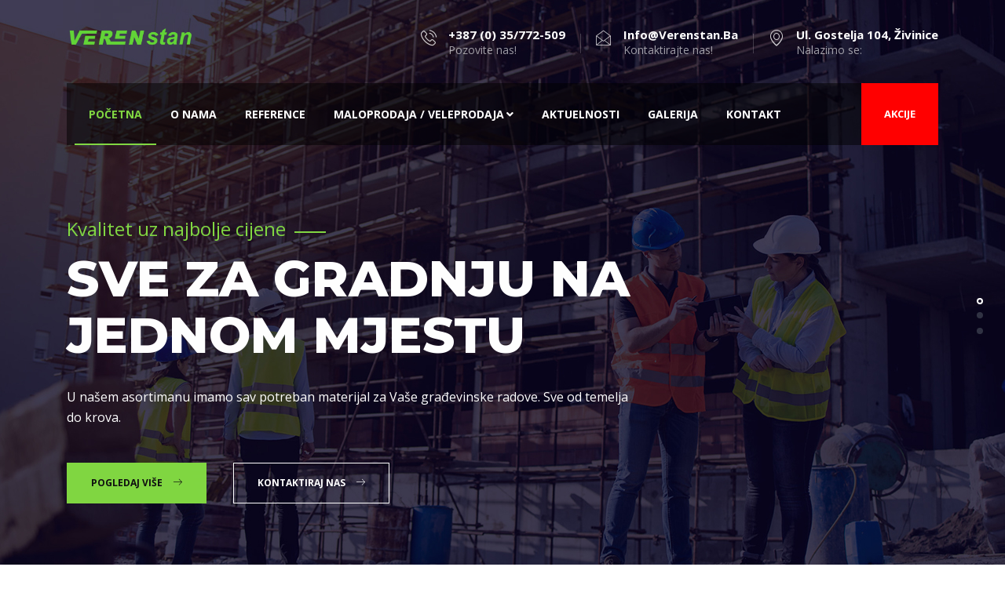

--- FILE ---
content_type: text/html; charset=UTF-8
request_url: https://verenstan.ba/
body_size: 17168
content:
    <!DOCTYPE html>
<html lang="hr">

    <head>
        <meta charset="UTF-8">
        <meta name="viewport" content="width=device-width, initial-scale=1, maximum-scale=1">
		<title>Veren Stan &#8211; Za kuću, dvori&scaron;te i stan!</title>
<meta name='robots' content='max-image-preview:large' />
<link rel='dns-prefetch' href='//fonts.googleapis.com' />
<link rel="alternate" type="application/rss+xml" title="Veren Stan &raquo; Kanal" href="https://verenstan.ba/feed/" />
<link rel="alternate" type="application/rss+xml" title="Veren Stan &raquo; Kanal komentara" href="https://verenstan.ba/comments/feed/" />
<link rel="alternate" title="oEmbed (JSON)" type="application/json+oembed" href="https://verenstan.ba/wp-json/oembed/1.0/embed?url=https%3A%2F%2Fverenstan.ba%2F" />
<link rel="alternate" title="oEmbed (XML)" type="text/xml+oembed" href="https://verenstan.ba/wp-json/oembed/1.0/embed?url=https%3A%2F%2Fverenstan.ba%2F&#038;format=xml" />
<style id='wp-img-auto-sizes-contain-inline-css' type='text/css'>
img:is([sizes=auto i],[sizes^="auto," i]){contain-intrinsic-size:3000px 1500px}
/*# sourceURL=wp-img-auto-sizes-contain-inline-css */
</style>
<style id='wp-emoji-styles-inline-css' type='text/css'>

	img.wp-smiley, img.emoji {
		display: inline !important;
		border: none !important;
		box-shadow: none !important;
		height: 1em !important;
		width: 1em !important;
		margin: 0 0.07em !important;
		vertical-align: -0.1em !important;
		background: none !important;
		padding: 0 !important;
	}
/*# sourceURL=wp-emoji-styles-inline-css */
</style>
<link rel='stylesheet' id='wp-block-library-css' href='https://verenstan.ba/wp-includes/css/dist/block-library/style.min.css?ver=6.9' type='text/css' media='all' />
<style id='global-styles-inline-css' type='text/css'>
:root{--wp--preset--aspect-ratio--square: 1;--wp--preset--aspect-ratio--4-3: 4/3;--wp--preset--aspect-ratio--3-4: 3/4;--wp--preset--aspect-ratio--3-2: 3/2;--wp--preset--aspect-ratio--2-3: 2/3;--wp--preset--aspect-ratio--16-9: 16/9;--wp--preset--aspect-ratio--9-16: 9/16;--wp--preset--color--black: #000000;--wp--preset--color--cyan-bluish-gray: #abb8c3;--wp--preset--color--white: #ffffff;--wp--preset--color--pale-pink: #f78da7;--wp--preset--color--vivid-red: #cf2e2e;--wp--preset--color--luminous-vivid-orange: #ff6900;--wp--preset--color--luminous-vivid-amber: #fcb900;--wp--preset--color--light-green-cyan: #7bdcb5;--wp--preset--color--vivid-green-cyan: #00d084;--wp--preset--color--pale-cyan-blue: #8ed1fc;--wp--preset--color--vivid-cyan-blue: #0693e3;--wp--preset--color--vivid-purple: #9b51e0;--wp--preset--gradient--vivid-cyan-blue-to-vivid-purple: linear-gradient(135deg,rgb(6,147,227) 0%,rgb(155,81,224) 100%);--wp--preset--gradient--light-green-cyan-to-vivid-green-cyan: linear-gradient(135deg,rgb(122,220,180) 0%,rgb(0,208,130) 100%);--wp--preset--gradient--luminous-vivid-amber-to-luminous-vivid-orange: linear-gradient(135deg,rgb(252,185,0) 0%,rgb(255,105,0) 100%);--wp--preset--gradient--luminous-vivid-orange-to-vivid-red: linear-gradient(135deg,rgb(255,105,0) 0%,rgb(207,46,46) 100%);--wp--preset--gradient--very-light-gray-to-cyan-bluish-gray: linear-gradient(135deg,rgb(238,238,238) 0%,rgb(169,184,195) 100%);--wp--preset--gradient--cool-to-warm-spectrum: linear-gradient(135deg,rgb(74,234,220) 0%,rgb(151,120,209) 20%,rgb(207,42,186) 40%,rgb(238,44,130) 60%,rgb(251,105,98) 80%,rgb(254,248,76) 100%);--wp--preset--gradient--blush-light-purple: linear-gradient(135deg,rgb(255,206,236) 0%,rgb(152,150,240) 100%);--wp--preset--gradient--blush-bordeaux: linear-gradient(135deg,rgb(254,205,165) 0%,rgb(254,45,45) 50%,rgb(107,0,62) 100%);--wp--preset--gradient--luminous-dusk: linear-gradient(135deg,rgb(255,203,112) 0%,rgb(199,81,192) 50%,rgb(65,88,208) 100%);--wp--preset--gradient--pale-ocean: linear-gradient(135deg,rgb(255,245,203) 0%,rgb(182,227,212) 50%,rgb(51,167,181) 100%);--wp--preset--gradient--electric-grass: linear-gradient(135deg,rgb(202,248,128) 0%,rgb(113,206,126) 100%);--wp--preset--gradient--midnight: linear-gradient(135deg,rgb(2,3,129) 0%,rgb(40,116,252) 100%);--wp--preset--font-size--small: 13px;--wp--preset--font-size--medium: 20px;--wp--preset--font-size--large: 36px;--wp--preset--font-size--x-large: 42px;--wp--preset--spacing--20: 0.44rem;--wp--preset--spacing--30: 0.67rem;--wp--preset--spacing--40: 1rem;--wp--preset--spacing--50: 1.5rem;--wp--preset--spacing--60: 2.25rem;--wp--preset--spacing--70: 3.38rem;--wp--preset--spacing--80: 5.06rem;--wp--preset--shadow--natural: 6px 6px 9px rgba(0, 0, 0, 0.2);--wp--preset--shadow--deep: 12px 12px 50px rgba(0, 0, 0, 0.4);--wp--preset--shadow--sharp: 6px 6px 0px rgba(0, 0, 0, 0.2);--wp--preset--shadow--outlined: 6px 6px 0px -3px rgb(255, 255, 255), 6px 6px rgb(0, 0, 0);--wp--preset--shadow--crisp: 6px 6px 0px rgb(0, 0, 0);}:where(.is-layout-flex){gap: 0.5em;}:where(.is-layout-grid){gap: 0.5em;}body .is-layout-flex{display: flex;}.is-layout-flex{flex-wrap: wrap;align-items: center;}.is-layout-flex > :is(*, div){margin: 0;}body .is-layout-grid{display: grid;}.is-layout-grid > :is(*, div){margin: 0;}:where(.wp-block-columns.is-layout-flex){gap: 2em;}:where(.wp-block-columns.is-layout-grid){gap: 2em;}:where(.wp-block-post-template.is-layout-flex){gap: 1.25em;}:where(.wp-block-post-template.is-layout-grid){gap: 1.25em;}.has-black-color{color: var(--wp--preset--color--black) !important;}.has-cyan-bluish-gray-color{color: var(--wp--preset--color--cyan-bluish-gray) !important;}.has-white-color{color: var(--wp--preset--color--white) !important;}.has-pale-pink-color{color: var(--wp--preset--color--pale-pink) !important;}.has-vivid-red-color{color: var(--wp--preset--color--vivid-red) !important;}.has-luminous-vivid-orange-color{color: var(--wp--preset--color--luminous-vivid-orange) !important;}.has-luminous-vivid-amber-color{color: var(--wp--preset--color--luminous-vivid-amber) !important;}.has-light-green-cyan-color{color: var(--wp--preset--color--light-green-cyan) !important;}.has-vivid-green-cyan-color{color: var(--wp--preset--color--vivid-green-cyan) !important;}.has-pale-cyan-blue-color{color: var(--wp--preset--color--pale-cyan-blue) !important;}.has-vivid-cyan-blue-color{color: var(--wp--preset--color--vivid-cyan-blue) !important;}.has-vivid-purple-color{color: var(--wp--preset--color--vivid-purple) !important;}.has-black-background-color{background-color: var(--wp--preset--color--black) !important;}.has-cyan-bluish-gray-background-color{background-color: var(--wp--preset--color--cyan-bluish-gray) !important;}.has-white-background-color{background-color: var(--wp--preset--color--white) !important;}.has-pale-pink-background-color{background-color: var(--wp--preset--color--pale-pink) !important;}.has-vivid-red-background-color{background-color: var(--wp--preset--color--vivid-red) !important;}.has-luminous-vivid-orange-background-color{background-color: var(--wp--preset--color--luminous-vivid-orange) !important;}.has-luminous-vivid-amber-background-color{background-color: var(--wp--preset--color--luminous-vivid-amber) !important;}.has-light-green-cyan-background-color{background-color: var(--wp--preset--color--light-green-cyan) !important;}.has-vivid-green-cyan-background-color{background-color: var(--wp--preset--color--vivid-green-cyan) !important;}.has-pale-cyan-blue-background-color{background-color: var(--wp--preset--color--pale-cyan-blue) !important;}.has-vivid-cyan-blue-background-color{background-color: var(--wp--preset--color--vivid-cyan-blue) !important;}.has-vivid-purple-background-color{background-color: var(--wp--preset--color--vivid-purple) !important;}.has-black-border-color{border-color: var(--wp--preset--color--black) !important;}.has-cyan-bluish-gray-border-color{border-color: var(--wp--preset--color--cyan-bluish-gray) !important;}.has-white-border-color{border-color: var(--wp--preset--color--white) !important;}.has-pale-pink-border-color{border-color: var(--wp--preset--color--pale-pink) !important;}.has-vivid-red-border-color{border-color: var(--wp--preset--color--vivid-red) !important;}.has-luminous-vivid-orange-border-color{border-color: var(--wp--preset--color--luminous-vivid-orange) !important;}.has-luminous-vivid-amber-border-color{border-color: var(--wp--preset--color--luminous-vivid-amber) !important;}.has-light-green-cyan-border-color{border-color: var(--wp--preset--color--light-green-cyan) !important;}.has-vivid-green-cyan-border-color{border-color: var(--wp--preset--color--vivid-green-cyan) !important;}.has-pale-cyan-blue-border-color{border-color: var(--wp--preset--color--pale-cyan-blue) !important;}.has-vivid-cyan-blue-border-color{border-color: var(--wp--preset--color--vivid-cyan-blue) !important;}.has-vivid-purple-border-color{border-color: var(--wp--preset--color--vivid-purple) !important;}.has-vivid-cyan-blue-to-vivid-purple-gradient-background{background: var(--wp--preset--gradient--vivid-cyan-blue-to-vivid-purple) !important;}.has-light-green-cyan-to-vivid-green-cyan-gradient-background{background: var(--wp--preset--gradient--light-green-cyan-to-vivid-green-cyan) !important;}.has-luminous-vivid-amber-to-luminous-vivid-orange-gradient-background{background: var(--wp--preset--gradient--luminous-vivid-amber-to-luminous-vivid-orange) !important;}.has-luminous-vivid-orange-to-vivid-red-gradient-background{background: var(--wp--preset--gradient--luminous-vivid-orange-to-vivid-red) !important;}.has-very-light-gray-to-cyan-bluish-gray-gradient-background{background: var(--wp--preset--gradient--very-light-gray-to-cyan-bluish-gray) !important;}.has-cool-to-warm-spectrum-gradient-background{background: var(--wp--preset--gradient--cool-to-warm-spectrum) !important;}.has-blush-light-purple-gradient-background{background: var(--wp--preset--gradient--blush-light-purple) !important;}.has-blush-bordeaux-gradient-background{background: var(--wp--preset--gradient--blush-bordeaux) !important;}.has-luminous-dusk-gradient-background{background: var(--wp--preset--gradient--luminous-dusk) !important;}.has-pale-ocean-gradient-background{background: var(--wp--preset--gradient--pale-ocean) !important;}.has-electric-grass-gradient-background{background: var(--wp--preset--gradient--electric-grass) !important;}.has-midnight-gradient-background{background: var(--wp--preset--gradient--midnight) !important;}.has-small-font-size{font-size: var(--wp--preset--font-size--small) !important;}.has-medium-font-size{font-size: var(--wp--preset--font-size--medium) !important;}.has-large-font-size{font-size: var(--wp--preset--font-size--large) !important;}.has-x-large-font-size{font-size: var(--wp--preset--font-size--x-large) !important;}
/*# sourceURL=global-styles-inline-css */
</style>

<style id='classic-theme-styles-inline-css' type='text/css'>
/*! This file is auto-generated */
.wp-block-button__link{color:#fff;background-color:#32373c;border-radius:9999px;box-shadow:none;text-decoration:none;padding:calc(.667em + 2px) calc(1.333em + 2px);font-size:1.125em}.wp-block-file__button{background:#32373c;color:#fff;text-decoration:none}
/*# sourceURL=/wp-includes/css/classic-themes.min.css */
</style>
<link rel='stylesheet' id='contact-form-7-css' href='https://verenstan.ba/wp-content/plugins/contact-form-7/includes/css/styles.css?ver=5.6' type='text/css' media='all' />
<link rel='stylesheet' id='elementor-icons-css' href='https://verenstan.ba/wp-content/plugins/elementor/assets/lib/eicons/css/elementor-icons.min.css?ver=5.15.0' type='text/css' media='all' />
<link rel='stylesheet' id='elementor-frontend-css' href='https://verenstan.ba/wp-content/plugins/elementor/assets/css/frontend-lite.min.css?ver=3.6.6' type='text/css' media='all' />
<link rel='stylesheet' id='elementor-post-3957-css' href='https://verenstan.ba/wp-content/uploads/elementor/css/post-3957.css?ver=1655470816' type='text/css' media='all' />
<link rel='stylesheet' id='elementor-global-css' href='https://verenstan.ba/wp-content/uploads/elementor/css/global.css?ver=1655483533' type='text/css' media='all' />
<link rel='stylesheet' id='elementor-post-10-css' href='https://verenstan.ba/wp-content/uploads/elementor/css/post-10.css?ver=1656277729' type='text/css' media='all' />
<link rel='stylesheet' id='buildbench-fonts-css' href='https://fonts.googleapis.com/css?family=Montserrat%3A300%2C300i%2C400%2C400i%2C500%2C600%2C700%2C800%2C900%7COpen+Sans%3A400%2C700&#038;ver=2.1.1' type='text/css' media='all' />
<link rel='stylesheet' id='bootstrap-css' href='https://verenstan.ba/wp-content/themes/buildbench/assets/css/bootstrap.min.css?ver=2.1.1' type='text/css' media='all' />
<link rel='stylesheet' id='font-awesome-css' href='https://verenstan.ba/wp-content/plugins/elementor/assets/lib/font-awesome/css/font-awesome.min.css?ver=4.7.0' type='text/css' media='all' />
<link rel='stylesheet' id='animate-css' href='https://verenstan.ba/wp-content/themes/buildbench/assets/css/animate.css?ver=2.1.1' type='text/css' media='all' />
<link rel='stylesheet' id='iconfont-css' href='https://verenstan.ba/wp-content/themes/buildbench/assets/css/iconfont.css?ver=2.1.1' type='text/css' media='all' />
<link rel='stylesheet' id='isotope-css' href='https://verenstan.ba/wp-content/themes/buildbench/assets/css/isotope.css?ver=2.1.1' type='text/css' media='all' />
<link rel='stylesheet' id='magnific-popup-css' href='https://verenstan.ba/wp-content/themes/buildbench/assets/css/magnific-popup.css?ver=2.1.1' type='text/css' media='all' />
<link rel='stylesheet' id='owl-carousel-css' href='https://verenstan.ba/wp-content/themes/buildbench/assets/css/owl.carousel.min.css?ver=2.1.1' type='text/css' media='all' />
<link rel='stylesheet' id='owl-theme-default-css' href='https://verenstan.ba/wp-content/themes/buildbench/assets/css/owl.theme.default.min.css?ver=2.1.1' type='text/css' media='all' />
<link rel='stylesheet' id='buildbench-woocommerce-css' href='https://verenstan.ba/wp-content/themes/buildbench/assets/css/woocommerce.css?ver=2.1.1' type='text/css' media='all' />
<link rel='stylesheet' id='buildbench-blog-css' href='https://verenstan.ba/wp-content/themes/buildbench/assets/css/blog.css?ver=2.1.1' type='text/css' media='all' />
<link rel='stylesheet' id='buildbench-gutenberg-custom-css' href='https://verenstan.ba/wp-content/themes/buildbench/assets/css/gutenberg-custom.css?ver=2.1.1' type='text/css' media='all' />
<link rel='stylesheet' id='buildbench-master-css' href='https://verenstan.ba/wp-content/themes/buildbench/assets/css/master.css?ver=2.1.1' type='text/css' media='all' />
<style id='buildbench-master-inline-css' type='text/css'>

        a, .post-meta span i, .entry-header .entry-title a:hover, .sidebar ul li a:hover{
            color: #81d742;
            transition: all ease 500ms;
        }

        .navbar-container .navbar-light .navbar-nav > li.active > a, .navbar-container .navbar-light .navbar-nav > li:hover > a,
        .slider-item .slider-content .slider-sub-title,
        ul.navbar-nav li .dropdown-menu li a:hover,
        .ts-service .ts-service-box .ts-service-box-info .ts-title a:hover,
        .recent-folio-menu ul li.active,
        .ts-footer .footer-left-widget ul li span,
        .ts-footer .footer-widget ul li a:hover,
        .copyright span a,
        .ts-latest-news .single-latest-news .single-news-content .ts-post-title a:hover,
        .ts-top-bar .top-bar .header-nav-right-info li i.fa,
        .ts-nav-classic .header-nav-right-info li i,
        .sidebar .widget .media-body .entry-title a:hover,
        .readmore-btn-area a,
        .section-title span,
        .testimonial-author-content .testimonial-text i,
        .wp-block-quote:before,
        .entry-content a{
           color: #81d742;
        }

      
        .btn-primary,
        .recent-folio-menu ul li.active,
        .copyright .footer-social ul li a:hover,
        .testimonial-footer:after,
        .btn-border-dark:hover, 
        .ts-working-box:hover .working-icon-wrapper,
        blockquote.wp-block-quote, .wp-block-quote,
        .wp-block-quote:not(.is-large):not(.is-style-large),
        blockquote.wp-block-pullquote, .wp-block-quote.is-large,
        .wp-block-quote.is-style-large,
        .wp-block-pullquote:not(.is-style-solid-color),
        .not-found .input-group-btn{
           border-color: #81d742;
        }
        .recent-folio-menu ul li.active:after,
        .ts-latest-news .single-latest-news,
        .woocommerce div.product .woocommerce-tabs ul.tabs li.active{
           border-bottom-color: #81d742;
        }
        .nav-classic .main-logo a:after{
           border-top-color: #81d742;
        }
        .btn-primary:hover{
         background: #81d742;
         border-color: #81d742;
        }

        
         .single-intro-text .count-number, .sticky.post .meta-featured-post,
        .sidebar .widget .widget-title:before, .pagination li.active a, .pagination li:hover a,
        .pagination li.active a:hover, .pagination li:hover a:hover,
        .sidebar .widget.widget_search .input-group-btn, .tag-lists a:hover, .tagcloud a:hover,
        .BackTo, .ticket-btn.btn:hover,
        .navbar-container .navbar-light .navbar-nav > li > a:before,
        .nav-button,
        .btn-primary,
        .single-recent-work .link-more,
        .ts-team-slider .owl-nav .owl-prev:hover i, .ts-team-slider .owl-nav .owl-next:hover i,
      
        .ts-footer-info-box,
        .working-process-number,
        .copyright .footer-social ul li a:hover,
        .btn-border-dark:hover,
        .nav-classic .main-logo a:before,
        .main-logo,
        .navbar-toggler:not(:disabled):not(.disabled),
        .plan .plan-tag,
        .service-menu li a:hover,
        .woocommerce table.cart td.actions button.button,
        .woocommerce a.button,
        .woocommerce button.button.alt,
        .woocommerce ul.products li.product .added_to_cart,
        .woocommerce .woocommerce-Reviews #review_form #respond .form-submit input,
        .woocommerce div.product form.cart .button,
        .woocommerce .checkout-button.button.alt.wc-forward,
        .wp-block-quote cite::before,
        blockquote.wp-block-quote cite::before,
        .slider-item .slider-content .slider-sub-title sup,
        .hero-slider .features-slider .owl-nav .owl-prev:hover i, 
        .hero-slider .features-slider .owl-nav .owl-next:hover i,
        .not-found .input-group-btn{
            background: #81d742;
        }
        .woocommerce table.cart td.actions button.button:hover, 
        .woocommerce a.button:hover,
        .woocommerce button.button.alt:hover,
        .woocommerce ul.products li.product .added_to_cart:hover,
        .woocommerce div.product form.cart .button:hover{
            background: #81d742;
        }

        
        body{
            background-repeat: no-repeat;
            background-size: contain;
            background-attachment: inherit;
            background-position: center top;
        }
        .body-innner-content.box-layout {
            background: #fff;
            max-width: 1330px;
            margin: auto;
        }
        .body-box-layout{
            background-color: #f0f2f3;
            background-image:url();;
        }

        .ts-footer{
            background-color: #101010;
            padding-top:50px;
            background-repeat:no-repeat;
            background-size: cover;
            background-image:url(http://verenstan.ba/wp-content/uploads/2022/06/footer_img.jpg);
        }
        .copyright {
            background: #101010;
        }
        .copyright span{
            color: #fff;
        }
      
/*# sourceURL=buildbench-master-inline-css */
</style>
<link rel='stylesheet' id='csf-google-web-fonts-css' href='//fonts.googleapis.com/css?family=Open%20Sans:400300%7CMontserrat:700700&#038;display=swap' type='text/css' media='all' />
<link rel='stylesheet' id='google-fonts-1-css' href='https://fonts.googleapis.com/css?family=Roboto%3A100%2C100italic%2C200%2C200italic%2C300%2C300italic%2C400%2C400italic%2C500%2C500italic%2C600%2C600italic%2C700%2C700italic%2C800%2C800italic%2C900%2C900italic%7CRoboto+Slab%3A100%2C100italic%2C200%2C200italic%2C300%2C300italic%2C400%2C400italic%2C500%2C500italic%2C600%2C600italic%2C700%2C700italic%2C800%2C800italic%2C900%2C900italic&#038;display=auto&#038;ver=6.9' type='text/css' media='all' />
<link rel='stylesheet' id='elementor-icons-shared-0-css' href='https://verenstan.ba/wp-content/plugins/elementor/assets/lib/font-awesome/css/fontawesome.min.css?ver=5.15.3' type='text/css' media='all' />
<link rel='stylesheet' id='elementor-icons-fa-regular-css' href='https://verenstan.ba/wp-content/plugins/elementor/assets/lib/font-awesome/css/regular.min.css?ver=5.15.3' type='text/css' media='all' />
<link rel='stylesheet' id='elementor-icons-fa-solid-css' href='https://verenstan.ba/wp-content/plugins/elementor/assets/lib/font-awesome/css/solid.min.css?ver=5.15.3' type='text/css' media='all' />
<script type="text/javascript" src="https://verenstan.ba/wp-includes/js/jquery/jquery.min.js?ver=3.7.1" id="jquery-core-js"></script>
<script type="text/javascript" src="https://verenstan.ba/wp-includes/js/jquery/jquery-migrate.min.js?ver=3.4.1" id="jquery-migrate-js"></script>
<link rel="https://api.w.org/" href="https://verenstan.ba/wp-json/" /><link rel="alternate" title="JSON" type="application/json" href="https://verenstan.ba/wp-json/wp/v2/pages/10" /><link rel="EditURI" type="application/rsd+xml" title="RSD" href="https://verenstan.ba/xmlrpc.php?rsd" />
<meta name="generator" content="WordPress 6.9" />
<link rel="canonical" href="https://verenstan.ba/" />
<link rel='shortlink' href='https://verenstan.ba/' />
<style type="text/css">.entry-header .entry-title a,h1,h2,h3,h4,h4,h5,h6{color:#81d742;}body{font-family:"Open Sans";color:;font-weight:400;font-style:300;font-size:16px;line-height:px;letter-spacing:px;}h1,h2{font-family:"Montserrat";color:;font-weight:700;font-style:700;line-height:px;letter-spacing:px;}h3{font-family:"Montserrat";color:;font-weight:700;font-style:700;line-height:px;letter-spacing:px;}h4{font-family:"Montserrat";color:;font-weight:700;font-style:700;line-height:px;letter-spacing:px;}</style><link rel="icon" href="https://verenstan.ba/wp-content/uploads/2022/06/cropped-logo-dark-1-32x32.png" sizes="32x32" />
<link rel="icon" href="https://verenstan.ba/wp-content/uploads/2022/06/cropped-logo-dark-1-192x192.png" sizes="192x192" />
<link rel="apple-touch-icon" href="https://verenstan.ba/wp-content/uploads/2022/06/cropped-logo-dark-1-180x180.png" />
<meta name="msapplication-TileImage" content="https://verenstan.ba/wp-content/uploads/2022/06/cropped-logo-dark-1-270x270.png" />
		<style type="text/css" id="wp-custom-css">
			@media(min-width: 1200px){
	.mx-width-500 .elementor-widget-wrap{
	max-width: 500px;
}
.content-left.mx-width-500 .elementor-widget-wrap{
	margin-left: auto;
}
}

 @media (min-width: 768px) and (max-width: 1024px) {
	 .element-service-item {
		 float: left;
		 width: 50% !important;
	 }
	 
 }


.elementor-tab-title a:hover{
	color: #ffb923;
}

.quote_form .ajax-loader{
	display: block !important;
}


ul.nav-right{
	padding-left: 0;
}



.featured-items .elementor-column-wrap{
}
.featured-items .elementor-column-wrap:hover{
}		</style>
		    <link rel='stylesheet' id='so-css-buildbench-css' href='https://verenstan.ba/wp-content/uploads/so-css/so-css-buildbench.css?ver=1656542012' type='text/css' media='all' />
<link rel='stylesheet' id='e-animations-css' href='https://verenstan.ba/wp-content/plugins/elementor/assets/lib/animations/animations.min.css?ver=3.6.6' type='text/css' media='all' />
</head>

<body class="home wp-singular page-template page-template-template page-template-homepage-template page-template-templatehomepage-template-php page page-id-10 wp-theme-buildbench sidebar-active elementor-default elementor-kit-3957 elementor-page elementor-page-10" >
    <!-- nav search -->
    <div class="zoom-anim-dialog mfp-hide modal-searchPanel" id="modal-popup-2">
        <div class="modal-dialog modal-lg">
            <div class="modal-content">
                <div class="xs-search-panel">
					
        <form  method="get" action="https://verenstan.ba/" class="buildbench-serach xs-search-group">
            <div class="input-group">
                <input type="search" class="form-control" name="s" placeholder="Search" value="">
                <button class="input-group-btn search-button"><i class="icon icon-search1"></i></button>
            </div>
        </form>                </div>
            </div>
        </div>
    </div><!-- End xs modal -->
    <!-- end language switcher strart -->
<div class="body-innner-content ">



<!-- header nav start-->
<header class="header-transparent">
    <div class="nav ts-nav topbar">
        <div class="container">
            <div class="row ">
                <div class="col-lg-2">
                    <!--  <a class="nav-brand" href="#"></a>-->
                    <div class="logo-area">
                        <a class="logo" href="https://verenstan.ba/">
                            <img class="img-fluid" src="http://verenstan.ba/wp-content/uploads/2022/06/LOGO-VEREN-STAN.png" alt="Veren Stan">
                        </a>

                    </div>
                </div><!-- Col end -->
                <div class="col-lg-10">
                    <div class="top-bar pull-right">
                                                    <ul class="header-nav-right-info">
                                <li>
                                                                            <i class="icon icon-phone2"></i>
                                        <span> +387 (0) 35/772-509 </span>
                                        Pozovite nas!                                    
                                </li>
                                <li>
                                    
                                        <i class="icon icon-envelope2"></i>
                                        <span> info@verenstan.ba </span>
                                        Kontaktirajte nas!
                                                                    </li>
                                <li>
                                                                            <i class="icon icon-map-marker1"></i>
                                        <span> Ul. Gostelja 104, Živinice </span>
                                        Nalazimo se:                                    
                                </li>
                            </ul>
                                            </div><!-- Top bar end -->

                </div>
            </div><!-- .row end -->
        </div><!-- .container end -->
    </div>

    <!-- navbar container start -->
    <div class="navbar-container navbar-sticky  ">
        <div class="container">
            <nav class="navbar navbar-light xs-navbar navbar-expand-lg">

                <button class="navbar-toggler" type="button" data-toggle="collapse" data-target="#primary-nav" aria-controls="primary-nav" aria-expanded="false" aria-label="Toggle navigation">
                    <span class="navbar-toggler-icon"></span>
                </button>
                

	<div id="primary-nav" class="collapse navbar-collapse"><ul id="main-menu" class="navbar-nav"><li id="menu-item-4656" class="menu-item menu-item-type-custom menu-item-object-custom current-menu-item current_page_item menu-item-home menu-item-4656 nav-item active"><a href="http://verenstan.ba/" class="nav-link active">Početna</a></li>
<li id="menu-item-4653" class="menu-item menu-item-type-post_type menu-item-object-page menu-item-4653 nav-item"><a href="https://verenstan.ba/o-nama/" class="nav-link">O nama</a></li>
<li id="menu-item-4652" class="menu-item menu-item-type-post_type menu-item-object-page menu-item-4652 nav-item"><a href="https://verenstan.ba/reference/" class="nav-link">Reference</a></li>
<li id="menu-item-4654" class="menu-item menu-item-type-post_type menu-item-object-page menu-item-has-children menu-item-4654 nav-item dropdown"><a href="https://verenstan.ba/maloprodaja/" class="nav-link dropdown-toggle" data-toggle="dropdown">Maloprodaja / Veleprodaja<i class="fa fa-angle-down"></i></a>
<ul class="dropdown-menu">
	<li id="menu-item-4725" class="menu-item menu-item-type-custom menu-item-object-custom menu-item-has-children menu-item-4725 nav-item dropdown"><a href="http://verenstan.ba/service/land-minning/" class=" dropdown-item">Građevinski materijal<i class="fa fa-angle-down"></i></a>
	<ul class="dropdown-menu">
		<li id="menu-item-4813" class="menu-item menu-item-type-custom menu-item-object-custom menu-item-4813 nav-item"><a href="http://verenstan.ba/service/cement/" class=" dropdown-item">Cement</a>		<li id="menu-item-4821" class="menu-item menu-item-type-custom menu-item-object-custom menu-item-4821 nav-item"><a href="http://verenstan.ba/service/krec/" class=" dropdown-item">Kreč</a>		<li id="menu-item-4763" class="menu-item menu-item-type-custom menu-item-object-custom menu-item-4763 nav-item"><a href="http://verenstan.ba/service/crijep/" class=" dropdown-item">Crijep</a>		<li id="menu-item-4834" class="menu-item menu-item-type-custom menu-item-object-custom menu-item-4834 nav-item"><a href="http://verenstan.ba/service/siporex/" class=" dropdown-item">Siporex</a>		<li id="menu-item-4845" class="menu-item menu-item-type-custom menu-item-object-custom menu-item-4845 nav-item"><a href="http://verenstan.ba/service/zeljezo/" class=" dropdown-item">Željezo</a>		<li id="menu-item-4883" class="menu-item menu-item-type-custom menu-item-object-custom menu-item-4883 nav-item"><a href="http://verenstan.ba/service/cigla/" class=" dropdown-item">Cigla</a>		<li id="menu-item-4896" class="menu-item menu-item-type-custom menu-item-object-custom menu-item-4896 nav-item"><a href="http://verenstan.ba/service/betonski-blok/" class=" dropdown-item">Betonski blok</a>		<li id="menu-item-4912" class="menu-item menu-item-type-custom menu-item-object-custom menu-item-4912 nav-item"><a href="http://verenstan.ba/service/drvena-grada/" class=" dropdown-item">Drvena građa</a>		<li id="menu-item-5020" class="menu-item menu-item-type-custom menu-item-object-custom menu-item-5020 nav-item"><a href="http://verenstan.ba/service/stiropor/" class=" dropdown-item">Stiropor</a>	</ul>
	<li id="menu-item-4726" class="menu-item menu-item-type-custom menu-item-object-custom menu-item-4726 nav-item"><a href="http://verenstan.ba/service/building-staffs/" class=" dropdown-item">Izolacije i drenaža</a>	<li id="menu-item-4727" class="menu-item menu-item-type-custom menu-item-object-custom menu-item-4727 nav-item"><a href="http://verenstan.ba/service/material-supply/" class=" dropdown-item">Unutrašnje i vanjsko uređenje</a>	<li id="menu-item-4728" class="menu-item menu-item-type-custom menu-item-object-custom menu-item-4728 nav-item"><a href="http://verenstan.ba/service/consultancy/" class=" dropdown-item">Elektro i vodomaterijal</a>	<li id="menu-item-4729" class="menu-item menu-item-type-custom menu-item-object-custom menu-item-4729 nav-item"><a href="http://verenstan.ba/service/crane-service/" class=" dropdown-item">Alati i vijčana roba</a>	<li id="menu-item-4730" class="menu-item menu-item-type-custom menu-item-object-custom menu-item-4730 nav-item"><a href="http://verenstan.ba/service/architecture/" class=" dropdown-item">Domaći i međunarodni transport</a></ul>
</li>
<li id="menu-item-5112" class="menu-item menu-item-type-post_type menu-item-object-page menu-item-5112 nav-item"><a href="https://verenstan.ba/aktuelnosti/" class="nav-link">Aktuelnosti</a></li>
<li id="menu-item-5323" class="menu-item menu-item-type-post_type menu-item-object-page menu-item-5323 nav-item"><a href="https://verenstan.ba/galerija/" class="nav-link">Galerija</a></li>
<li id="menu-item-4737" class="menu-item menu-item-type-post_type menu-item-object-page menu-item-4737 nav-item"><a href="https://verenstan.ba/kontakt-informacije/" class="nav-link">Kontakt</a></li>
</ul></div>

                <ul class="nav-right ml-auto form-inline">
                    
                                            <li class="nav-button">
                            <a href="#" class="quote-btn"> AKCIJE                            </a>
                        </li>
                    
                </ul><!-- Right menu end -->

            </nav>


        </div>
    </div>
    <!-- navbar contianer end -->
</header>		<div data-elementor-type="wp-post" data-elementor-id="10" class="elementor elementor-10">
									<section class="elementor-section elementor-top-section elementor-element elementor-element-f49451f elementor-section-full_width elementor-section-height-min-height elementor-section-height-default elementor-section-items-middle" data-id="f49451f" data-element_type="section">
						<div class="elementor-container elementor-column-gap-no">
					<div class="elementor-column elementor-col-100 elementor-top-column elementor-element elementor-element-dfd627e" data-id="dfd627e" data-element_type="column">
			<div class="elementor-widget-wrap elementor-element-populated">
								<div class="elementor-element elementor-element-ffe759a elementor-widget elementor-widget-buildbench-slider" data-id="ffe759a" data-element_type="widget" data-widget_type="buildbench-slider.default">
				<div class="elementor-widget-container">
			            <div data-controlsbox="{&quot;slide_autoplay&quot;:&quot;yes&quot;,&quot;slider_nav_show&quot;:&quot;yes&quot;}" id="hero-slider" class="hero-slider owl-carousel features-slider">
                          
           <div class="slider-item" style="background-image: url(http://verenstan.ba/wp-content/uploads/2022/06/slider_image01-min.jpg);">
            <div class="hero-table">
                <div class="hero-table-cell">
                    <div class="container">
                        <div class="row">
                            <div class="col-lg-8 mr-auto">
                                <div class="slider-content">
                                    <span class="slider-sub-title"> 
                                       Kvalitet uz najbolje cijene 
                                       <sup></sup>
                                    </span>
                                    <h1 class="slider-title">
                                       SVE ZA GRADNJU NA JEDNOM MJESTU                 
                                    </h1>
                                    <p>
                                      U našem asortimanu imamo sav potreban materijal za Vaše građevinske radove. Sve od temelja do krova.
                                     
                                    </p>
                                    <div class="btn-area">
                                                                               <a
                                           href="http://verenstan.ba/service/land-minning/" 
                                           class="btn btn-primary slider-btn-1" 
                                           target="_self" 
                                           rel="" 
                                           >
                                           POGLEDAJ VIŠE                                            <i class="icon icon-arrow-right"></i>
                                        </a>
                                                                                                                        <a
                                           href="http://verenstan.ba/kontakt-informacije/" 
                                           class="btn btn-border slider-btn-2"
                                           target="_self" 
                                           rel=""
                                            >
                                        KONTAKTIRAJ NAS                                            <i class="icon icon-arrow-right"></i>
                                        </a>
                                        
                                    </div>
                                </div> <!-- slider content end-->
                            </div> <!-- col end-->
                        </div> <!-- row end-->
                    </div>
                    <!-- container end -->
                </div>
                <!-- hero table cell end -->
            </div>
            <!-- hero table end -->
           </div>
      
     
                          
           <div class="slider-item" style="background-image: url(http://verenstan.ba/wp-content/uploads/2022/06/slider-2.jpg);">
            <div class="hero-table">
                <div class="hero-table-cell">
                    <div class="container">
                        <div class="row">
                            <div class="col-lg-8 mx-auto">
                                <div class="slider-content">
                                    <span class="slider-sub-title"> 
                                       Tradicija za budućnost 
                                       <sup></sup>
                                    </span>
                                    <h1 class="slider-title">
                                       FASADE ZA TOP IZGLED                 
                                    </h1>
                                    <p>
                                      Odgovarajući materijali za savršenu fasadu. Fasadne boje, stiropor i fasadni sistemi. Pogledajte i naše ostale proizvode      
                                    </p>
                                    <div class="btn-area">
                                                                               <a
                                           href="http://verenstan.ba/service/land-minning/" 
                                           class="btn btn-primary slider-btn-1" 
                                           target="_self" 
                                           rel="" 
                                           >
                                           POGLEDAJ VIŠE                                            <i class="icon icon-arrow-right"></i>
                                        </a>
                                                                                                                        <a
                                           href="http://verenstan.ba/kontakt-informacije/" 
                                           class="btn btn-border slider-btn-2"
                                           target="_self" 
                                           rel=""
                                            >
                                        KONTAKTIRAJ NAS                                            <i class="icon icon-arrow-right"></i>
                                        </a>
                                        
                                    </div>
                                </div> <!-- slider content end-->
                            </div> <!-- col end-->
                        </div> <!-- row end-->
                    </div>
                    <!-- container end -->
                </div>
                <!-- hero table cell end -->
            </div>
            <!-- hero table end -->
           </div>
      
     
                          
           <div class="slider-item" style="background-image: url(http://verenstan.ba/wp-content/uploads/2022/06/slider-3.jpg);">
            <div class="hero-table">
                <div class="hero-table-cell">
                    <div class="container">
                        <div class="row">
                            <div class="col-lg-8 ml-auto text-right">
                                <div class="slider-content">
                                    <span class="slider-sub-title"> 
                                       Kvalitet je zagarantovan 
                                       <sup></sup>
                                    </span>
                                    <h1 class="slider-title">
                                       IZOLACIJA ZA BOLJE SUTRA                                
                                    </h1>
                                    <p>
                                      Želite izolirati vaš dom uz odlične cijene i zagrantovan kvalitet? Onda ste na pravom mjestu. 
                                    </p>
                                    <div class="btn-area">
                                                                               <a
                                           href="http://verenstan.ba/service/land-minning/" 
                                           class="btn btn-primary slider-btn-1" 
                                           target="_self" 
                                           rel="" 
                                           >
                                           POGLEDAJ VIŠE                                            <i class="icon icon-arrow-right"></i>
                                        </a>
                                                                                                                        <a
                                           href="http://verenstan.ba/kontakt-informacije/" 
                                           class="btn btn-border slider-btn-2"
                                           target="_self" 
                                           rel=""
                                            >
                                        KONTAKTIRAJ NAS                                            <i class="icon icon-arrow-right"></i>
                                        </a>
                                        
                                    </div>
                                </div> <!-- slider content end-->
                            </div> <!-- col end-->
                        </div> <!-- row end-->
                    </div>
                    <!-- container end -->
                </div>
                <!-- hero table cell end -->
            </div>
            <!-- hero table end -->
           </div>
      
     
                
      </div>
      
            
      		</div>
				</div>
					</div>
		</div>
							</div>
		</section>
				<section class="elementor-section elementor-top-section elementor-element elementor-element-5d827b8 elementor-section-boxed elementor-section-height-default elementor-section-height-default" data-id="5d827b8" data-element_type="section" data-settings="{&quot;background_background&quot;:&quot;classic&quot;}">
							<div class="elementor-background-overlay"></div>
							<div class="elementor-container elementor-column-gap-default">
					<div class="elementor-column elementor-col-50 elementor-top-column elementor-element elementor-element-2478b7d elementor-invisible" data-id="2478b7d" data-element_type="column" data-settings="{&quot;background_background&quot;:&quot;classic&quot;,&quot;animation&quot;:&quot;fadeInUp&quot;,&quot;animation_delay&quot;:400}">
			<div class="elementor-widget-wrap elementor-element-populated">
					<div class="elementor-background-overlay"></div>
								<div class="elementor-element elementor-element-721d9f3 elementor-widget elementor-widget-text-editor" data-id="721d9f3" data-element_type="widget" data-widget_type="text-editor.default">
				<div class="elementor-widget-container">
			<style>/*! elementor - v3.6.6 - 08-06-2022 */
.elementor-widget-text-editor.elementor-drop-cap-view-stacked .elementor-drop-cap{background-color:#818a91;color:#fff}.elementor-widget-text-editor.elementor-drop-cap-view-framed .elementor-drop-cap{color:#818a91;border:3px solid;background-color:transparent}.elementor-widget-text-editor:not(.elementor-drop-cap-view-default) .elementor-drop-cap{margin-top:8px}.elementor-widget-text-editor:not(.elementor-drop-cap-view-default) .elementor-drop-cap-letter{width:1em;height:1em}.elementor-widget-text-editor .elementor-drop-cap{float:left;text-align:center;line-height:1;font-size:50px}.elementor-widget-text-editor .elementor-drop-cap-letter{display:inline-block}</style>				<p>Zašto baš mi?</p>						</div>
				</div>
				<div class="elementor-element elementor-element-f21a666 elementor-widget elementor-widget-heading" data-id="f21a666" data-element_type="widget" data-widget_type="heading.default">
				<div class="elementor-widget-container">
			<style>/*! elementor - v3.6.6 - 08-06-2022 */
.elementor-heading-title{padding:0;margin:0;line-height:1}.elementor-widget-heading .elementor-heading-title[class*=elementor-size-]>a{color:inherit;font-size:inherit;line-height:inherit}.elementor-widget-heading .elementor-heading-title.elementor-size-small{font-size:15px}.elementor-widget-heading .elementor-heading-title.elementor-size-medium{font-size:19px}.elementor-widget-heading .elementor-heading-title.elementor-size-large{font-size:29px}.elementor-widget-heading .elementor-heading-title.elementor-size-xl{font-size:39px}.elementor-widget-heading .elementor-heading-title.elementor-size-xxl{font-size:59px}</style><h2 class="elementor-heading-title elementor-size-default">Već 26 godina poslujemo uspješno</h2>		</div>
				</div>
				<div class="elementor-element elementor-element-a0b50fd elementor-widget elementor-widget-text-editor" data-id="a0b50fd" data-element_type="widget" data-widget_type="text-editor.default">
				<div class="elementor-widget-container">
							<p>Stalnim unapređivanjem poslovanja, svakom kupcu želimo pružiti najbolju vrijednost kroz kvalitet proizvoda i usluga, te zadovoljstvo kupovine.</p>						</div>
				</div>
				<div class="elementor-element elementor-element-b176c65 elementor-align-left elementor-widget elementor-widget-button" data-id="b176c65" data-element_type="widget" data-widget_type="button.default">
				<div class="elementor-widget-container">
					<div class="elementor-button-wrapper">
			<a href="http://verenstan.ba/kontakt-informacije/" class="elementor-button-link elementor-button elementor-size-md" role="button">
						<span class="elementor-button-content-wrapper">
							<span class="elementor-button-icon elementor-align-icon-right">
				<i aria-hidden="true" class="far fa-arrow-alt-circle-right"></i>			</span>
						<span class="elementor-button-text">Poslujte sa nama</span>
		</span>
					</a>
		</div>
				</div>
				</div>
					</div>
		</div>
				<div class="elementor-column elementor-col-50 elementor-top-column elementor-element elementor-element-bab89d0 elementor-invisible" data-id="bab89d0" data-element_type="column" data-settings="{&quot;background_background&quot;:&quot;classic&quot;,&quot;animation&quot;:&quot;fadeInUp&quot;,&quot;animation_delay&quot;:450}">
			<div class="elementor-widget-wrap elementor-element-populated">
								<section class="elementor-section elementor-inner-section elementor-element elementor-element-513376d elementor-section-boxed elementor-section-height-default elementor-section-height-default" data-id="513376d" data-element_type="section">
						<div class="elementor-container elementor-column-gap-default">
					<div class="elementor-column elementor-col-50 elementor-inner-column elementor-element elementor-element-32033cb" data-id="32033cb" data-element_type="column">
			<div class="elementor-widget-wrap elementor-element-populated">
								<div class="elementor-element elementor-element-c19d459 elementor-widget elementor-widget-buildbench-funfact" data-id="c19d459" data-element_type="widget" data-widget_type="buildbench-funfact.default">
				<div class="elementor-widget-container">
			   
 	<div class="funfact-item-style funfact-item">
      <div class="funfact-item-list">   
         <div class="single-funfact icon-left">
            <i aria-hidden="true" class="icon icon-Funfacts-3"></i>            <h3 class="funfact-title" data-counter="12000"> 12000             <sup> + </sup>
            </h3>
            <p>Uspješno završenih projekata</p>
         </div>
      </div>   
    </div> 
    
    		</div>
				</div>
				<div class="elementor-element elementor-element-0034f05 elementor-widget elementor-widget-buildbench-funfact" data-id="0034f05" data-element_type="widget" data-widget_type="buildbench-funfact.default">
				<div class="elementor-widget-container">
			   
 	<div class="funfact-item-style funfact-item">
      <div class="funfact-item-list">   
         <div class="single-funfact icon-left">
            <i aria-hidden="true" class="icon icon-Funfacts-3"></i>            <h3 class="funfact-title" data-counter="150000"> 150000             <sup> + </sup>
            </h3>
            <p>Zadovoljnih kupaca</p>
         </div>
      </div>   
    </div> 
    
    		</div>
				</div>
					</div>
		</div>
				<div class="elementor-column elementor-col-50 elementor-inner-column elementor-element elementor-element-3d41b2b" data-id="3d41b2b" data-element_type="column">
			<div class="elementor-widget-wrap elementor-element-populated">
								<div class="elementor-element elementor-element-a1dca14 elementor-widget elementor-widget-buildbench-funfact" data-id="a1dca14" data-element_type="widget" data-widget_type="buildbench-funfact.default">
				<div class="elementor-widget-container">
			   
 	<div class="funfact-item-style funfact-item">
      <div class="funfact-item-list">   
         <div class="single-funfact icon-left">
            <i aria-hidden="true" class="icon icon-Funfacts-3"></i>            <h3 class="funfact-title" data-counter="26"> 26             <sup> + </sup>
            </h3>
            <p>Višegodišnje iskustvo
sa ponosom</p>
         </div>
      </div>   
    </div> 
    
    		</div>
				</div>
				<div class="elementor-element elementor-element-b6479d9 elementor-widget elementor-widget-buildbench-funfact" data-id="b6479d9" data-element_type="widget" data-widget_type="buildbench-funfact.default">
				<div class="elementor-widget-container">
			   
 	<div class="funfact-item-style funfact-item">
      <div class="funfact-item-list">   
         <div class="single-funfact icon-left">
            <i aria-hidden="true" class="icon icon-Funfacts-3"></i>            <h3 class="funfact-title" data-counter="1520"> 1520             <sup> + </sup>
            </h3>
            <p>Poslovnih partnera</p>
         </div>
      </div>   
    </div> 
    
    		</div>
				</div>
					</div>
		</div>
							</div>
		</section>
					</div>
		</div>
							</div>
		</section>
				<section class="elementor-section elementor-top-section elementor-element elementor-element-f3d4553 elementor-section-boxed elementor-section-height-default elementor-section-height-default" data-id="f3d4553" data-element_type="section">
						<div class="elementor-container elementor-column-gap-default">
					<div class="elementor-column elementor-col-100 elementor-top-column elementor-element elementor-element-d3c3779" data-id="d3c3779" data-element_type="column">
			<div class="elementor-widget-wrap elementor-element-populated">
								<div class="elementor-element elementor-element-a7415b1 elementor-widget elementor-widget-text-editor" data-id="a7415b1" data-element_type="widget" data-widget_type="text-editor.default">
				<div class="elementor-widget-container">
							<p>IZ PONUDE IZDVAJAMO</p>						</div>
				</div>
				<div class="elementor-element elementor-element-a5f2b28 elementor-widget elementor-widget-heading" data-id="a5f2b28" data-element_type="widget" data-widget_type="heading.default">
				<div class="elementor-widget-container">
			<h2 class="elementor-heading-title elementor-size-xl">Naše proizvode i usluge</h2>		</div>
				</div>
					</div>
		</div>
							</div>
		</section>
				<section class="elementor-section elementor-top-section elementor-element elementor-element-1dab988 elementor-section-boxed elementor-section-height-default elementor-section-height-default" data-id="1dab988" data-element_type="section" data-settings="{&quot;background_background&quot;:&quot;classic&quot;}">
							<div class="elementor-background-overlay"></div>
							<div class="elementor-container elementor-column-gap-default">
					<div class="elementor-column elementor-col-33 elementor-top-column elementor-element elementor-element-344ec3c" data-id="344ec3c" data-element_type="column">
			<div class="elementor-widget-wrap elementor-element-populated">
								<div class="elementor-element elementor-element-f4780d0 elementor-invisible elementor-widget elementor-widget-buildbench-service" data-id="f4780d0" data-element_type="widget" data-settings="{&quot;_animation_delay&quot;:300,&quot;_animation&quot;:&quot;fadeInUp&quot;}" data-widget_type="buildbench-service.default">
				<div class="elementor-widget-container">
			                                       <div class="ts-service">
                     <div class="ts-service-box ">
                                                                     <div class="srevice-img">
                                    <img decoding="async" class="img-fluid" src="https://verenstan.ba/wp-content/uploads/2019/03/service_details.jpg">
                                    </div>
                                                                     <div class="ts-service-box-img pull-left">
                                                                                                               <img decoding="async" src="http://verenstan.ba/wp-content/uploads/2019/03/service1.png" >
                                     
                                    </div>
                                    <div class="ts-service-box-info">
                                       <h3 class="ts-title"><a href="https://verenstan.ba/service/land-minning/">Građevinski materijal</a></h3>
                                       <p>U našem asortimanu imamo sav potreban materijal za Vaše građevinske radove. Sve od temelja do krova.</p>
                                 </div>
                     </div><!-- Service 2 end -->
                  </div>
                            
            		</div>
				</div>
				<div class="elementor-element elementor-element-b6d9d4e elementor-invisible elementor-widget elementor-widget-buildbench-service" data-id="b6d9d4e" data-element_type="widget" data-settings="{&quot;_animation_delay&quot;:450,&quot;_animation&quot;:&quot;fadeInUp&quot;}" data-widget_type="buildbench-service.default">
				<div class="elementor-widget-container">
			                                       <div class="ts-service">
                     <div class="ts-service-box ">
                                                                     <div class="srevice-img">
                                    <img decoding="async" class="img-fluid" src="https://verenstan.ba/wp-content/uploads/2019/03/vodomaterijal.jpg">
                                    </div>
                                                                     <div class="ts-service-box-img pull-left">
                                                                                                               <img decoding="async" src="http://verenstan.ba/wp-content/uploads/2019/03/ut.png" >
                                     
                                    </div>
                                    <div class="ts-service-box-info">
                                       <h3 class="ts-title"><a href="https://verenstan.ba/service/consultancy/">Elektro i vodomaterijal</a></h3>
                                       <p>Pripremili smo raznovrsnu ponudu proizvoda</p>
                                 </div>
                     </div><!-- Service 2 end -->
                  </div>
                            
            		</div>
				</div>
					</div>
		</div>
				<div class="elementor-column elementor-col-33 elementor-top-column elementor-element elementor-element-d290fca" data-id="d290fca" data-element_type="column">
			<div class="elementor-widget-wrap elementor-element-populated">
								<div class="elementor-element elementor-element-6af75e3 elementor-invisible elementor-widget elementor-widget-buildbench-service" data-id="6af75e3" data-element_type="widget" data-settings="{&quot;_animation_delay&quot;:350,&quot;_animation&quot;:&quot;fadeInUp&quot;}" data-widget_type="buildbench-service.default">
				<div class="elementor-widget-container">
			                                       <div class="ts-service">
                     <div class="ts-service-box ">
                                                                     <div class="srevice-img">
                                    <img decoding="async" class="img-fluid" src="https://verenstan.ba/wp-content/uploads/2019/03/da-li-je-staklena-vuna-bezbedna-fb-thumb-1024x536.jpg">
                                    </div>
                                                                     <div class="ts-service-box-img pull-left">
                                                                                                               <img decoding="async" src="http://verenstan.ba/wp-content/uploads/2019/03/best_icon5.png" >
                                     
                                    </div>
                                    <div class="ts-service-box-info">
                                       <h3 class="ts-title"><a href="https://verenstan.ba/service/izolacije-i-drenaza/">Izolacije i drenaža</a></h3>
                                       <p>Provjereno najbolji kvalitet garantuju pouzdani dobavljači</p>
                                 </div>
                     </div><!-- Service 2 end -->
                  </div>
                            
            		</div>
				</div>
				<div class="elementor-element elementor-element-0bb3252 elementor-invisible elementor-widget elementor-widget-buildbench-service" data-id="0bb3252" data-element_type="widget" data-settings="{&quot;_animation_delay&quot;:500,&quot;_animation&quot;:&quot;fadeInUp&quot;}" data-widget_type="buildbench-service.default">
				<div class="elementor-widget-container">
			                                       <div class="ts-service">
                     <div class="ts-service-box ">
                                                                     <div class="srevice-img">
                                    <img decoding="async" class="img-fluid" src="https://verenstan.ba/wp-content/uploads/2016/03/img_1.png">
                                    </div>
                                                                     <div class="ts-service-box-img pull-left">
                                                                                                               <img decoding="async" src="http://verenstan.ba/wp-content/uploads/2019/03/service2.png" >
                                     
                                    </div>
                                    <div class="ts-service-box-info">
                                       <h3 class="ts-title"><a href="https://verenstan.ba/service/crane-service/">Alati i vijčana roba</a></h3>
                                       <p>Vaš partner za alate, vijke i normirane elemente</p>
                                 </div>
                     </div><!-- Service 2 end -->
                  </div>
                            
            		</div>
				</div>
					</div>
		</div>
				<div class="elementor-column elementor-col-33 elementor-top-column elementor-element elementor-element-436f334" data-id="436f334" data-element_type="column">
			<div class="elementor-widget-wrap elementor-element-populated">
								<div class="elementor-element elementor-element-b64c169 element-service-item elementor-invisible elementor-widget elementor-widget-buildbench-service" data-id="b64c169" data-element_type="widget" data-settings="{&quot;_animation_delay&quot;:400,&quot;_animation&quot;:&quot;fadeInUp&quot;}" data-widget_type="buildbench-service.default">
				<div class="elementor-widget-container">
			                                       <div class="ts-service">
                     <div class="ts-service-box ">
                                                                     <div class="srevice-img">
                                    <img decoding="async" class="img-fluid" src="https://verenstan.ba/wp-content/uploads/2019/03/cose_da_sapere_assolutamente_per_pitturare_casa_6.jpg.webp">
                                    </div>
                                                                     <div class="ts-service-box-img pull-left">
                                                                                                               <img decoding="async" src="http://verenstan.ba/wp-content/uploads/2019/03/valjak.png" >
                                     
                                    </div>
                                    <div class="ts-service-box-info">
                                       <h3 class="ts-title"><a href="https://verenstan.ba/service/material-supply/">Unutrašnje i vanjsko uređenje</a></h3>
                                       <p>Odgovarajući materijali za savršenu fasadu. Fasadne boje, stiropor i fasadni sistemi. </p>
                                 </div>
                     </div><!-- Service 2 end -->
                  </div>
                            
            		</div>
				</div>
				<div class="elementor-element elementor-element-02f786c element-service-item elementor-invisible elementor-widget elementor-widget-buildbench-service" data-id="02f786c" data-element_type="widget" data-settings="{&quot;_animation_delay&quot;:600,&quot;_animation&quot;:&quot;fadeInUp&quot;}" data-widget_type="buildbench-service.default">
				<div class="elementor-widget-container">
			                                       <div class="ts-service">
                     <div class="ts-service-box ">
                                                                     <div class="srevice-img">
                                    <img decoding="async" class="img-fluid" src="https://verenstan.ba/wp-content/uploads/2019/03/MAN-6144f9788b099-6144f9788bd5f-1024x623.jpg">
                                    </div>
                                                                     <div class="ts-service-box-img pull-left">
                                                                                                               <img decoding="async" src="http://verenstan.ba/wp-content/uploads/2019/03/kamion.png" >
                                     
                                    </div>
                                    <div class="ts-service-box-info">
                                       <h3 class="ts-title"><a href="https://verenstan.ba/service/architecture/">Domaći i međunarodni transport</a></h3>
                                       <p>Nudimo međunarodni transport robe po najvišim standardima</p>
                                 </div>
                     </div><!-- Service 2 end -->
                  </div>
                            
            		</div>
				</div>
					</div>
		</div>
							</div>
		</section>
				<section class="elementor-section elementor-top-section elementor-element elementor-element-c4d55f7 elementor-section-boxed elementor-section-height-default elementor-section-height-default" data-id="c4d55f7" data-element_type="section" data-settings="{&quot;background_background&quot;:&quot;classic&quot;}">
						<div class="elementor-container elementor-column-gap-default">
					<div class="elementor-column elementor-col-50 elementor-top-column elementor-element elementor-element-ffb7066 elementor-invisible" data-id="ffb7066" data-element_type="column" data-settings="{&quot;background_background&quot;:&quot;classic&quot;,&quot;animation&quot;:&quot;fadeInUp&quot;,&quot;animation_delay&quot;:400}">
			<div class="elementor-widget-wrap elementor-element-populated">
					<div class="elementor-background-overlay"></div>
								<div class="elementor-element elementor-element-6b1248a elementor-widget elementor-widget-heading" data-id="6b1248a" data-element_type="widget" data-widget_type="heading.default">
				<div class="elementor-widget-container">
			<h2 class="elementor-heading-title elementor-size-default">Zatražite ponudu
</h2>		</div>
				</div>
				<div class="elementor-element elementor-element-f86f26d elementor-widget elementor-widget-text-editor" data-id="f86f26d" data-element_type="widget" data-widget_type="text-editor.default">
				<div class="elementor-widget-container">
							<p><span class="VIiyi" lang="hr"><span class="JLqJ4b ChMk0b" data-language-for-alternatives="hr" data-language-to-translate-into="en" data-phrase-index="0" data-number-of-phrases="1"><span class="Q4iAWc">Ispunite sve podatke kako biste se posavjetovali sa nama i kako biste dobili usluge ili kupili proizvode od nas<br /></span></span></span></p>						</div>
				</div>
				<div class="elementor-element elementor-element-0ac7933 elementor-widget elementor-widget-shortcode" data-id="0ac7933" data-element_type="widget" data-widget_type="shortcode.default">
				<div class="elementor-widget-container">
					<div class="elementor-shortcode"><div role="form" class="wpcf7" id="wpcf7-f612-p10-o1" lang="en-US" dir="ltr">
<div class="screen-reader-response"><p role="status" aria-live="polite" aria-atomic="true"></p> <ul></ul></div>
<form action="/#wpcf7-f612-p10-o1" method="post" class="wpcf7-form init" novalidate="novalidate" data-status="init">
<div style="display: none;">
<input type="hidden" name="_wpcf7" value="612" />
<input type="hidden" name="_wpcf7_version" value="5.6" />
<input type="hidden" name="_wpcf7_locale" value="en_US" />
<input type="hidden" name="_wpcf7_unit_tag" value="wpcf7-f612-p10-o1" />
<input type="hidden" name="_wpcf7_container_post" value="10" />
<input type="hidden" name="_wpcf7_posted_data_hash" value="" />
</div>
<div class="contact-form quote_form" id="ts-contact-form">
<div class="row">
<div class="col-lg-12">
<div class="form-group">
            <span class="wpcf7-form-control-wrap" data-name="text-677"><input type="text" name="text-677" value="" size="40" class="wpcf7-form-control wpcf7-text wpcf7-validates-as-required form-control form-name" id="name" aria-required="true" aria-invalid="false" placeholder="Ime i prezime" /></span></div>
</div>
<div class="col-lg-12">
<div class="form-group"><span class="wpcf7-form-control-wrap" data-name="email-583"><input type="email" name="email-583" value="" size="40" class="wpcf7-form-control wpcf7-text wpcf7-email wpcf7-validates-as-required wpcf7-validates-as-email form-control form-email" id="email" aria-required="true" aria-invalid="false" placeholder="Email" /></span></div>
</div>
</div>
<div class="row">
<div class="col-lg-12">
<div class="form-group">
<span class="wpcf7-form-control-wrap" data-name="text-677"><input type="text" name="text-677" value="" size="40" class="wpcf7-form-control wpcf7-text form-control subject" id="subject" aria-invalid="false" placeholder="Predmet" /></span></div>
</div>
</div>
<div class="row mb-20">
<div class="col-lg-12">
<div class="form-group">
<span class="wpcf7-form-control-wrap" data-name="textarea-103"><textarea name="textarea-103" cols="40" rows="10" class="wpcf7-form-control wpcf7-textarea wpcf7-validates-as-required form-control form-message" aria-required="true" aria-invalid="false">Vaša poruka</textarea></span></div>
</div>
</div>
<div class="form-group text-right mb-0">
<input type="submit" value="Pošalji" class="wpcf7-form-control has-spinner wpcf7-submit button btn btn-primary" /></div>
</div>
<div class="wpcf7-response-output" aria-hidden="true"></div></form></div></div>
				</div>
				</div>
					</div>
		</div>
				<div class="elementor-column elementor-col-50 elementor-top-column elementor-element elementor-element-5050074 elementor-invisible" data-id="5050074" data-element_type="column" data-settings="{&quot;animation&quot;:&quot;fadeInUp&quot;,&quot;animation_delay&quot;:450}">
			<div class="elementor-widget-wrap elementor-element-populated">
								<div class="elementor-element elementor-element-b2ad09a elementor-widget elementor-widget-buildbench-title" data-id="b2ad09a" data-element_type="widget" data-widget_type="buildbench-title.default">
				<div class="elementor-widget-container">
			         <div class="section-heading-content">
            <h2 class="section-title">
                <span class="sub-title">Saznajte više:</span>
                 Naša česta pitanja                             </h2>
         </div><!-- Section title -->		

     
    		</div>
				</div>
				<div class="elementor-element elementor-element-e94809c faq-accrodion elementor-widget elementor-widget-accordion" data-id="e94809c" data-element_type="widget" data-widget_type="accordion.default">
				<div class="elementor-widget-container">
			<style>/*! elementor - v3.6.6 - 08-06-2022 */
.elementor-accordion{text-align:left}.elementor-accordion .elementor-accordion-item{border:1px solid #d4d4d4}.elementor-accordion .elementor-accordion-item+.elementor-accordion-item{border-top:none}.elementor-accordion .elementor-tab-title{margin:0;padding:15px 20px;font-weight:700;line-height:1;cursor:pointer;outline:none}.elementor-accordion .elementor-tab-title .elementor-accordion-icon{display:inline-block;width:1.5em}.elementor-accordion .elementor-tab-title .elementor-accordion-icon svg{width:1em;height:1em}.elementor-accordion .elementor-tab-title .elementor-accordion-icon.elementor-accordion-icon-right{float:right;text-align:right}.elementor-accordion .elementor-tab-title .elementor-accordion-icon.elementor-accordion-icon-left{float:left;text-align:left}.elementor-accordion .elementor-tab-title .elementor-accordion-icon .elementor-accordion-icon-closed{display:block}.elementor-accordion .elementor-tab-title .elementor-accordion-icon .elementor-accordion-icon-opened,.elementor-accordion .elementor-tab-title.elementor-active .elementor-accordion-icon-closed{display:none}.elementor-accordion .elementor-tab-title.elementor-active .elementor-accordion-icon-opened{display:block}.elementor-accordion .elementor-tab-content{display:none;padding:15px 20px;border-top:1px solid #d4d4d4}@media (max-width:767px){.elementor-accordion .elementor-tab-title{padding:12px 15px}.elementor-accordion .elementor-tab-title .elementor-accordion-icon{width:1.2em}.elementor-accordion .elementor-tab-content{padding:7px 15px}}</style>		<div class="elementor-accordion" role="tablist">
							<div class="elementor-accordion-item">
					<div id="elementor-tab-title-2441" class="elementor-tab-title" data-tab="1" role="tab" aria-controls="elementor-tab-content-2441" aria-expanded="false">
													<span class="elementor-accordion-icon elementor-accordion-icon-right" aria-hidden="true">
															<span class="elementor-accordion-icon-closed"><i class="fas fa-plus"></i></span>
								<span class="elementor-accordion-icon-opened"><i class="fas fa-minus"></i></span>
														</span>
												<a class="elementor-accordion-title" href="">1. Gdje se nalazite i kako Vas možemo kontaktirati?</a>
					</div>
					<div id="elementor-tab-content-2441" class="elementor-tab-content elementor-clearfix" data-tab="1" role="tabpanel" aria-labelledby="elementor-tab-title-2441"><p>Kompanija Veren Stan nalazi se u Živinicama na adresi Ulica Gostelja broj 104. Bosna i Herecegovina. Možete nas kontaktirati na broj telefona: +387 (0) 35/772-509</p></div>
				</div>
							<div class="elementor-accordion-item">
					<div id="elementor-tab-title-2442" class="elementor-tab-title" data-tab="2" role="tab" aria-controls="elementor-tab-content-2442" aria-expanded="false">
													<span class="elementor-accordion-icon elementor-accordion-icon-right" aria-hidden="true">
															<span class="elementor-accordion-icon-closed"><i class="fas fa-plus"></i></span>
								<span class="elementor-accordion-icon-opened"><i class="fas fa-minus"></i></span>
														</span>
												<a class="elementor-accordion-title" href="">2. Kakav je kvalitet robe koju nudite i kakve su cijene?</a>
					</div>
					<div id="elementor-tab-content-2442" class="elementor-tab-content elementor-clearfix" data-tab="2" role="tabpanel" aria-labelledby="elementor-tab-title-2442"><p>Tradicija uspješnog poslovanja duga preko 20 godina ja garancija da smo siguran, pouzdan i povoljan partner. Distributeri smo mnogih stranih i domaćih brendova iz obasti građevine uz najpristupačnije cijene.</p></div>
				</div>
								</div>
				</div>
				</div>
					</div>
		</div>
							</div>
		</section>
				<section class="elementor-section elementor-top-section elementor-element elementor-element-3f8f733 elementor-section-boxed elementor-section-height-default elementor-section-height-default" data-id="3f8f733" data-element_type="section">
						<div class="elementor-container elementor-column-gap-default">
					<div class="elementor-column elementor-col-100 elementor-top-column elementor-element elementor-element-c123984" data-id="c123984" data-element_type="column">
			<div class="elementor-widget-wrap elementor-element-populated">
								<div class="elementor-element elementor-element-f140bdf elementor-widget elementor-widget-buildbench-title" data-id="f140bdf" data-element_type="widget" data-widget_type="buildbench-title.default">
				<div class="elementor-widget-container">
			         <div class="section-heading-content">
            <h2 class="section-title">
                <span class="sub-title">Ponosno vam predstavljamo</span>
                 NEKE OD NAŠIH PARTNERA                             </h2>
         </div><!-- Section title -->		

     
    		</div>
				</div>
					</div>
		</div>
							</div>
		</section>
				<section class="elementor-section elementor-top-section elementor-element elementor-element-7d76c66 elementor-section-boxed elementor-section-height-default elementor-section-height-default" data-id="7d76c66" data-element_type="section">
						<div class="elementor-container elementor-column-gap-default">
					<div class="elementor-column elementor-col-100 elementor-top-column elementor-element elementor-element-ebab839" data-id="ebab839" data-element_type="column">
			<div class="elementor-widget-wrap elementor-element-populated">
								<div class="elementor-element elementor-element-d7c6168 elementor-widget elementor-widget-image-carousel" data-id="d7c6168" data-element_type="widget" data-settings="{&quot;slides_to_show&quot;:&quot;5&quot;,&quot;slides_to_scroll&quot;:&quot;1&quot;,&quot;navigation&quot;:&quot;none&quot;,&quot;image_spacing_custom&quot;:{&quot;unit&quot;:&quot;px&quot;,&quot;size&quot;:45,&quot;sizes&quot;:[]},&quot;slides_to_show_tablet&quot;:&quot;3&quot;,&quot;autoplay&quot;:&quot;yes&quot;,&quot;pause_on_hover&quot;:&quot;yes&quot;,&quot;pause_on_interaction&quot;:&quot;yes&quot;,&quot;autoplay_speed&quot;:5000,&quot;infinite&quot;:&quot;yes&quot;,&quot;speed&quot;:500}" data-widget_type="image-carousel.default">
				<div class="elementor-widget-container">
			<style>/*! elementor - v3.6.6 - 08-06-2022 */
.elementor-widget-image-carousel .swiper-container{position:static}.elementor-widget-image-carousel .swiper-container .swiper-slide figure{line-height:inherit}.elementor-widget-image-carousel .swiper-slide{text-align:center}.elementor-image-carousel-wrapper:not(.swiper-container-initialized) .swiper-slide{max-width:calc(100% / var(--e-image-carousel-slides-to-show, 3))}</style>		<div class="elementor-image-carousel-wrapper swiper-container" dir="ltr">
			<div class="elementor-image-carousel swiper-wrapper">
								<div class="swiper-slide"><figure class="swiper-slide-inner"><img decoding="async" class="swiper-slide-image" src="https://verenstan.ba/wp-content/uploads/2022/06/logo05-min.png" alt="logo05-min" /></figure></div><div class="swiper-slide"><figure class="swiper-slide-inner"><img decoding="async" class="swiper-slide-image" src="https://verenstan.ba/wp-content/uploads/2022/06/xella.png" alt="xella" /></figure></div><div class="swiper-slide"><figure class="swiper-slide-inner"><img decoding="async" class="swiper-slide-image" src="https://verenstan.ba/wp-content/uploads/2022/06/ingram.png" alt="ingram" /></figure></div><div class="swiper-slide"><figure class="swiper-slide-inner"><img decoding="async" class="swiper-slide-image" src="https://verenstan.ba/wp-content/uploads/2022/06/acelor-mital.png" alt="acelor mital" /></figure></div><div class="swiper-slide"><figure class="swiper-slide-inner"><img decoding="async" class="swiper-slide-image" src="https://verenstan.ba/wp-content/uploads/2022/06/baumit.png" alt="baumit" /></figure></div><div class="swiper-slide"><figure class="swiper-slide-inner"><img decoding="async" class="swiper-slide-image" src="https://verenstan.ba/wp-content/uploads/2022/06/rofix.png" alt="rofix" /></figure></div><div class="swiper-slide"><figure class="swiper-slide-inner"><img decoding="async" class="swiper-slide-image" src="https://verenstan.ba/wp-content/uploads/2022/06/bmi-bramac.png" alt="bmi bramac" /></figure></div><div class="swiper-slide"><figure class="swiper-slide-inner"><img decoding="async" class="swiper-slide-image" src="https://verenstan.ba/wp-content/uploads/2022/06/ytong.png" alt="ytong" /></figure></div><div class="swiper-slide"><figure class="swiper-slide-inner"><img decoding="async" class="swiper-slide-image" src="https://verenstan.ba/wp-content/uploads/2022/06/wurth.png" alt="wurth" /></figure></div><div class="swiper-slide"><figure class="swiper-slide-inner"><img decoding="async" class="swiper-slide-image" src="https://verenstan.ba/wp-content/uploads/2022/06/makhita.png" alt="makhita" /></figure></div><div class="swiper-slide"><figure class="swiper-slide-inner"><img decoding="async" class="swiper-slide-image" src="https://verenstan.ba/wp-content/uploads/2022/06/tm-kikinda.png" alt="tm kikinda" /></figure></div><div class="swiper-slide"><figure class="swiper-slide-inner"><img decoding="async" class="swiper-slide-image" src="https://verenstan.ba/wp-content/uploads/2022/06/carmeuse-logo.png" alt="carmeuse logo" /></figure></div><div class="swiper-slide"><figure class="swiper-slide-inner"><img decoding="async" class="swiper-slide-image" src="https://verenstan.ba/wp-content/uploads/2022/06/crni-cazin.png" alt="crni cazin" /></figure></div><div class="swiper-slide"><figure class="swiper-slide-inner"><img decoding="async" class="swiper-slide-image" src="https://verenstan.ba/wp-content/uploads/2022/06/glas-komerc.png" alt="glas komerc" /></figure></div><div class="swiper-slide"><figure class="swiper-slide-inner"><img decoding="async" class="swiper-slide-image" src="https://verenstan.ba/wp-content/uploads/2022/06/igm-visoko.png" alt="igm visoko" /></figure></div><div class="swiper-slide"><figure class="swiper-slide-inner"><img decoding="async" class="swiper-slide-image" src="https://verenstan.ba/wp-content/uploads/2022/06/mladost-crijep.png" alt="mladost crijep" /></figure></div><div class="swiper-slide"><figure class="swiper-slide-inner"><img decoding="async" class="swiper-slide-image" src="https://verenstan.ba/wp-content/uploads/2022/06/fcl-lukavac.png" alt="fcl lukavac" /></figure></div>			</div>
																</div>
				</div>
				</div>
					</div>
		</div>
							</div>
		</section>
							</div>
		 
   <footer id="ts-footer" class="ts-footer" >
         <div class="container">
            <div class="row">
               <div class="col-md-6 col-lg-4">
                  <div class="footer-left-widget"><img width="987" height="166" src="https://verenstan.ba/wp-content/uploads/2022/06/LOGO-VEREN-STAN.png" class="image wp-image-4549  attachment-full size-full" alt="" style="max-width: 100%; height: auto;" decoding="async" loading="lazy" srcset="https://verenstan.ba/wp-content/uploads/2022/06/LOGO-VEREN-STAN.png 987w, https://verenstan.ba/wp-content/uploads/2022/06/LOGO-VEREN-STAN-600x101.png 600w, https://verenstan.ba/wp-content/uploads/2022/06/LOGO-VEREN-STAN-300x50.png 300w, https://verenstan.ba/wp-content/uploads/2022/06/LOGO-VEREN-STAN-768x129.png 768w" sizes="auto, (max-width: 987px) 100vw, 987px" /></div><div class="footer-left-widget">			<div class="textwidget"><h3>O NAMA</h3>
<ul>
<li>Ul. Gostelja 104, Živinice, BiH</li>
<li>Tel: +387 (0) 35/772-509</li>
<li>Email : info@verenstan.ba</li>
</ul>
<h3>Radno vrijeme</h3>
<p>Ponedjeljak &#8211; Subota 07.00 &#8211; 17.00</p>
<p>Nedjelja: NERADNA</p>
</div>
		</div>               </div>
               <!-- End Col -->
               <div class="col-md-6 col-lg-4">
                                 </div>
               <!-- End Col -->
               <div class="col-lg-4 col-md-12">
                  <script>(function() {
	window.mc4wp = window.mc4wp || {
		listeners: [],
		forms: {
			on: function(evt, cb) {
				window.mc4wp.listeners.push(
					{
						event   : evt,
						callback: cb
					}
				);
			}
		}
	}
})();
</script><!-- Mailchimp for WordPress v4.8.7 - https://wordpress.org/plugins/mailchimp-for-wp/ --><form id="mc4wp-form-1" class="mc4wp-form mc4wp-form-828" method="post" data-id="828" data-name="" ><div class="mc4wp-form-fields"> <div class="ts-footer-info-box text-center">
                            <span class="box-border"></span>
                            <h3 class="widget-title">Pretplatite se i iskoristite brojne pogodnosti</h3>
                            <div class="intro-form">
                                <!-- START copy section: General Contact Form -->
                                <div id="ts-contactMe" class="contactMe small">
                                    <div class="form-row">
                                        <div class="col-md-12">
                                            <input type="text" name="NAME" data-displayname="Name" class="field"
                                                placeholder="Ime i prezime" required="">
                                        </div>
                                    </div>
                                    <div class="form-row form-row-second">
                                        <div class="col-md-12">
                                            <input type="email" name="email" data-displayname="Email" class="field"
                                                placeholder="Email" required="">
                                        </div>
                                    </div>

                                    <div class="msg "></div>

                                    <div class="col-md-12 form-btn">
                                        <button class="btn btn-bordered" type="submit" data-sending="Sending..."
                                            data-text="get discount">Pretplatite se <i class="icon icon-arrow-right"></i>
                                        </button>
                                    </div>
                                </div>
                            </div>
                            <h4 class="call-us">ili
                                <span> Nas pozovite: +387 (0) 35/772-509 </span>
                            </h4>
                        </div>
</div><label style="display: none !important;">Leave this field empty if you're human: <input type="text" name="_mc4wp_honeypot" value="" tabindex="-1" autocomplete="off" /></label><input type="hidden" name="_mc4wp_timestamp" value="1768724224" /><input type="hidden" name="_mc4wp_form_id" value="828" /><input type="hidden" name="_mc4wp_form_element_id" value="mc4wp-form-1" /><div class="mc4wp-response"></div></form><!-- / Mailchimp for WordPress Plugin -->               </div>
               <!-- End Col -->
            </div>
            <!-- End Widget Row -->
         </div>
         <!-- End Contact Container -->
   </footer>

<div class="copyright">
      <div class="container">
         <div class="row">
            <div class="col-md-6 align-self-center">
               <span>
               &copy; 2026  <a href="#">VEREN STAN</a>| Sva prava pridržana | Izrada i održavanje Kukić Ermin.               </span>
            </div>
            <!-- End Col -->
            <div class="col-md-6">
                  
                  <div class="footer-social text-right">
                     <ul class="unstyled">
                                                   <li class="ts-facebook">
                              <a href="https://hr-hr.facebook.com/verenstan/" target="_blank">
                                 <i class="fa fa-facebook"></i>
                              </a>
                           </li>
                                                   <li class="ts-instagram">
                              <a href="https://www.instagram.com/veren.stan" target="_blank">
                                 <i class="fa fa-instagram"></i>
                              </a>
                           </li>
                                                   <li class="ts-linkedin">
                              <a href="#" target="_blank">
                                 <i class="fa fa-linkedin"></i>
                              </a>
                           </li>
                                             </ul> <!-- Ul end -->
                  </div>
                              <!-- End Social link -->
            </div>
            <!-- End col -->
         </div>
         <!-- End Row -->
      </div>

               <div class="BackTo">
            <a href="#" class="icon icon-arrow-up" aria-hidden="true"></a>
         </div>
            <!-- End Copyright Container -->
</div><script type="speculationrules">
{"prefetch":[{"source":"document","where":{"and":[{"href_matches":"/*"},{"not":{"href_matches":["/wp-*.php","/wp-admin/*","/wp-content/uploads/*","/wp-content/*","/wp-content/plugins/*","/wp-content/themes/buildbench/*","/*\\?(.+)"]}},{"not":{"selector_matches":"a[rel~=\"nofollow\"]"}},{"not":{"selector_matches":".no-prefetch, .no-prefetch a"}}]},"eagerness":"conservative"}]}
</script>
<script>(function() {function maybePrefixUrlField() {
	if (this.value.trim() !== '' && this.value.indexOf('http') !== 0) {
		this.value = "http://" + this.value;
	}
}

var urlFields = document.querySelectorAll('.mc4wp-form input[type="url"]');
if (urlFields) {
	for (var j=0; j < urlFields.length; j++) {
		urlFields[j].addEventListener('blur', maybePrefixUrlField);
	}
}
})();</script><script type="text/javascript" src="https://verenstan.ba/wp-includes/js/dist/vendor/wp-polyfill.min.js?ver=3.15.0" id="wp-polyfill-js"></script>
<script type="text/javascript" id="contact-form-7-js-extra">
/* <![CDATA[ */
var wpcf7 = {"api":{"root":"https://verenstan.ba/wp-json/","namespace":"contact-form-7/v1"}};
//# sourceURL=contact-form-7-js-extra
/* ]]> */
</script>
<script type="text/javascript" src="https://verenstan.ba/wp-content/plugins/contact-form-7/includes/js/index.js?ver=5.6" id="contact-form-7-js"></script>
<script type="text/javascript" src="https://verenstan.ba/wp-content/themes/buildbench/assets/js/bootstrap.min.js?ver=2.1.1" id="bootstrap-js"></script>
<script type="text/javascript" src="https://verenstan.ba/wp-content/themes/buildbench/assets/js/popper.min.js?ver=2.1.1" id="popper-js"></script>
<script type="text/javascript" src="https://verenstan.ba/wp-content/themes/buildbench/assets/js/jquery.magnific-popup.min.js?ver=2.1.1" id="jquery-magnific-popup-js"></script>
<script type="text/javascript" src="https://verenstan.ba/wp-content/themes/buildbench/assets/js/jquery.countdown.min.js?ver=2.1.1" id="jquery-countdown-js"></script>
<script type="text/javascript" src="https://verenstan.ba/wp-content/themes/buildbench/assets/js/jquery.appear.min.js?ver=2.1.1" id="jquery-appear-js"></script>
<script type="text/javascript" src="https://verenstan.ba/wp-content/themes/buildbench/assets/js/jquery-mixtub.js?ver=2.1.1" id="jquery-mixtub-js"></script>
<script type="text/javascript" src="https://verenstan.ba/wp-content/themes/buildbench/assets/js/owl.carousel.min.js?ver=2.1.1" id="owl-carousel-js"></script>
<script type="text/javascript" src="https://verenstan.ba/wp-content/themes/buildbench/assets/js/script.js?ver=2.1.1" id="buildbench-script-js"></script>
<script type="text/javascript" defer src="https://verenstan.ba/wp-content/plugins/mailchimp-for-wp/assets/js/forms.js?ver=4.8.7" id="mc4wp-forms-api-js"></script>
<script type="text/javascript" src="https://verenstan.ba/wp-content/plugins/elementor/assets/js/webpack.runtime.min.js?ver=3.6.6" id="elementor-webpack-runtime-js"></script>
<script type="text/javascript" src="https://verenstan.ba/wp-content/plugins/elementor/assets/js/frontend-modules.min.js?ver=3.6.6" id="elementor-frontend-modules-js"></script>
<script type="text/javascript" src="https://verenstan.ba/wp-content/plugins/elementor/assets/lib/waypoints/waypoints.min.js?ver=4.0.2" id="elementor-waypoints-js"></script>
<script type="text/javascript" src="https://verenstan.ba/wp-includes/js/jquery/ui/core.min.js?ver=1.13.3" id="jquery-ui-core-js"></script>
<script type="text/javascript" id="elementor-frontend-js-before">
/* <![CDATA[ */
var elementorFrontendConfig = {"environmentMode":{"edit":false,"wpPreview":false,"isScriptDebug":false},"i18n":{"shareOnFacebook":"Podijeli na Facebooku ","shareOnTwitter":"Podijeli na Twitter","pinIt":"Prikva\u010di","download":"Preuzmi","downloadImage":"Preuzmi sliku","fullscreen":"Prikaz na cijelom zaslonu","zoom":"Uve\u0107anje","share":"Podijeli ","playVideo":"Pokreni video","previous":"Prethodno","next":"Sljede\u0107e","close":"Zatvori"},"is_rtl":false,"breakpoints":{"xs":0,"sm":480,"md":768,"lg":1025,"xl":1440,"xxl":1600},"responsive":{"breakpoints":{"mobile":{"label":"Mobilni","value":767,"default_value":767,"direction":"max","is_enabled":true},"mobile_extra":{"label":"Mobile Extra","value":880,"default_value":880,"direction":"max","is_enabled":false},"tablet":{"label":"Tablet","value":1024,"default_value":1024,"direction":"max","is_enabled":true},"tablet_extra":{"label":"Tablet Extra","value":1200,"default_value":1200,"direction":"max","is_enabled":false},"laptop":{"label":"Laptop","value":1366,"default_value":1366,"direction":"max","is_enabled":false},"widescreen":{"label":"Widescreen","value":2400,"default_value":2400,"direction":"min","is_enabled":false}}},"version":"3.6.6","is_static":false,"experimentalFeatures":{"e_dom_optimization":true,"e_optimized_assets_loading":true,"e_optimized_css_loading":true,"a11y_improvements":true,"e_import_export":true,"additional_custom_breakpoints":true,"e_hidden_wordpress_widgets":true,"landing-pages":true,"elements-color-picker":true,"favorite-widgets":true,"admin-top-bar":true},"urls":{"assets":"https:\/\/verenstan.ba\/wp-content\/plugins\/elementor\/assets\/"},"settings":{"page":[],"editorPreferences":[]},"kit":{"active_breakpoints":["viewport_mobile","viewport_tablet"],"global_image_lightbox":"yes","lightbox_enable_counter":"yes","lightbox_enable_fullscreen":"yes","lightbox_enable_zoom":"yes","lightbox_enable_share":"yes","lightbox_title_src":"title","lightbox_description_src":"description"},"post":{"id":10,"title":"Veren%20Stan%20%E2%80%93%20Za%20ku%C4%87u%2C%20dvori%C5%A1te%20i%20stan%21","excerpt":"","featuredImage":false}};
//# sourceURL=elementor-frontend-js-before
/* ]]> */
</script>
<script type="text/javascript" src="https://verenstan.ba/wp-content/plugins/elementor/assets/js/frontend.min.js?ver=3.6.6" id="elementor-frontend-js"></script>
<script type="text/javascript" src="https://verenstan.ba/wp-content/themes/buildbench/assets/js/elementor.js?ver=2.1.1" id="buildbench-main-elementor-js"></script>
<script id="wp-emoji-settings" type="application/json">
{"baseUrl":"https://s.w.org/images/core/emoji/17.0.2/72x72/","ext":".png","svgUrl":"https://s.w.org/images/core/emoji/17.0.2/svg/","svgExt":".svg","source":{"concatemoji":"https://verenstan.ba/wp-includes/js/wp-emoji-release.min.js?ver=6.9"}}
</script>
<script type="module">
/* <![CDATA[ */
/*! This file is auto-generated */
const a=JSON.parse(document.getElementById("wp-emoji-settings").textContent),o=(window._wpemojiSettings=a,"wpEmojiSettingsSupports"),s=["flag","emoji"];function i(e){try{var t={supportTests:e,timestamp:(new Date).valueOf()};sessionStorage.setItem(o,JSON.stringify(t))}catch(e){}}function c(e,t,n){e.clearRect(0,0,e.canvas.width,e.canvas.height),e.fillText(t,0,0);t=new Uint32Array(e.getImageData(0,0,e.canvas.width,e.canvas.height).data);e.clearRect(0,0,e.canvas.width,e.canvas.height),e.fillText(n,0,0);const a=new Uint32Array(e.getImageData(0,0,e.canvas.width,e.canvas.height).data);return t.every((e,t)=>e===a[t])}function p(e,t){e.clearRect(0,0,e.canvas.width,e.canvas.height),e.fillText(t,0,0);var n=e.getImageData(16,16,1,1);for(let e=0;e<n.data.length;e++)if(0!==n.data[e])return!1;return!0}function u(e,t,n,a){switch(t){case"flag":return n(e,"\ud83c\udff3\ufe0f\u200d\u26a7\ufe0f","\ud83c\udff3\ufe0f\u200b\u26a7\ufe0f")?!1:!n(e,"\ud83c\udde8\ud83c\uddf6","\ud83c\udde8\u200b\ud83c\uddf6")&&!n(e,"\ud83c\udff4\udb40\udc67\udb40\udc62\udb40\udc65\udb40\udc6e\udb40\udc67\udb40\udc7f","\ud83c\udff4\u200b\udb40\udc67\u200b\udb40\udc62\u200b\udb40\udc65\u200b\udb40\udc6e\u200b\udb40\udc67\u200b\udb40\udc7f");case"emoji":return!a(e,"\ud83e\u1fac8")}return!1}function f(e,t,n,a){let r;const o=(r="undefined"!=typeof WorkerGlobalScope&&self instanceof WorkerGlobalScope?new OffscreenCanvas(300,150):document.createElement("canvas")).getContext("2d",{willReadFrequently:!0}),s=(o.textBaseline="top",o.font="600 32px Arial",{});return e.forEach(e=>{s[e]=t(o,e,n,a)}),s}function r(e){var t=document.createElement("script");t.src=e,t.defer=!0,document.head.appendChild(t)}a.supports={everything:!0,everythingExceptFlag:!0},new Promise(t=>{let n=function(){try{var e=JSON.parse(sessionStorage.getItem(o));if("object"==typeof e&&"number"==typeof e.timestamp&&(new Date).valueOf()<e.timestamp+604800&&"object"==typeof e.supportTests)return e.supportTests}catch(e){}return null}();if(!n){if("undefined"!=typeof Worker&&"undefined"!=typeof OffscreenCanvas&&"undefined"!=typeof URL&&URL.createObjectURL&&"undefined"!=typeof Blob)try{var e="postMessage("+f.toString()+"("+[JSON.stringify(s),u.toString(),c.toString(),p.toString()].join(",")+"));",a=new Blob([e],{type:"text/javascript"});const r=new Worker(URL.createObjectURL(a),{name:"wpTestEmojiSupports"});return void(r.onmessage=e=>{i(n=e.data),r.terminate(),t(n)})}catch(e){}i(n=f(s,u,c,p))}t(n)}).then(e=>{for(const n in e)a.supports[n]=e[n],a.supports.everything=a.supports.everything&&a.supports[n],"flag"!==n&&(a.supports.everythingExceptFlag=a.supports.everythingExceptFlag&&a.supports[n]);var t;a.supports.everythingExceptFlag=a.supports.everythingExceptFlag&&!a.supports.flag,a.supports.everything||((t=a.source||{}).concatemoji?r(t.concatemoji):t.wpemoji&&t.twemoji&&(r(t.twemoji),r(t.wpemoji)))});
//# sourceURL=https://verenstan.ba/wp-includes/js/wp-emoji-loader.min.js
/* ]]> */
</script>

</div>

</body>
</html>

--- FILE ---
content_type: text/css
request_url: https://verenstan.ba/wp-content/uploads/elementor/css/post-10.css?ver=1656277729
body_size: 2358
content:
.elementor-10 .elementor-element.elementor-element-dfd627e > .elementor-element-populated{margin:0px 0px 0px 0px;--e-column-margin-right:0px;--e-column-margin-left:0px;padding:0px 0px 0px 0px;}.elementor-10 .elementor-element.elementor-element-ffe759a .features-slider .slider-item{height:800px;}.elementor-10 .elementor-element.elementor-element-ffe759a .hero-slider .features-slider .slider-content-box{height:800px;}.elementor-10 .elementor-element.elementor-element-ffe759a .slider-item .slider-content .slider-title,.elementor-10 .elementor-element.elementor-element-ffe759a .slider-content .content-wrapper .slider-title{font-size:64px;font-weight:800;text-transform:uppercase;}.elementor-10 .elementor-element.elementor-element-ffe759a .slider-content a.slider-btn-2:hover{background:#ffc13b;border-color:#ffc13b;}.elementor-10 .elementor-element.elementor-element-ffe759a > .elementor-widget-container{padding:0px 0px 0px 0px;}.elementor-10 .elementor-element.elementor-element-5d827b8 > .elementor-background-overlay{background-image:url("http://demo.themewinter.com/wp/buildbench/wp-content/uploads/2019/03/shape2.png");background-position:top left;background-repeat:no-repeat;opacity:0.5;transition:background 0.3s, border-radius 0.3s, opacity 0.3s;}.elementor-10 .elementor-element.elementor-element-5d827b8{transition:background 0.3s, border 0.3s, border-radius 0.3s, box-shadow 0.3s;margin-top:-72px;margin-bottom:85px;padding:0px 0px 0px 0px;z-index:1;}.elementor-10 .elementor-element.elementor-element-2478b7d:not(.elementor-motion-effects-element-type-background) > .elementor-widget-wrap, .elementor-10 .elementor-element.elementor-element-2478b7d > .elementor-widget-wrap > .elementor-motion-effects-container > .elementor-motion-effects-layer{background-color:#62D437;}.elementor-10 .elementor-element.elementor-element-2478b7d > .elementor-element-populated >  .elementor-background-overlay{background-image:url("http://demo.themewinter.com/wp/buildbench/wp-content/uploads/2019/03/trophy.png");background-position:bottom right;background-repeat:no-repeat;background-size:32% auto;opacity:0.5;filter:brightness( 100% ) contrast( 100% ) saturate( 100% ) blur( 0px ) hue-rotate( 0deg );}.elementor-10 .elementor-element.elementor-element-2478b7d > .elementor-element-populated{box-shadow:3px 10px 20px 0px rgba(0,0,0,0.06);transition:background 0.3s, border 0.3s, border-radius 0.3s, box-shadow 0.3s;margin:0px 0px 0px 15px;--e-column-margin-right:0px;--e-column-margin-left:15px;padding:56px 40px 0px 40px;}.elementor-10 .elementor-element.elementor-element-2478b7d > .elementor-element-populated > .elementor-background-overlay{transition:background 0.3s, border-radius 0.3s, opacity 0.3s;}.elementor-10 .elementor-element.elementor-element-721d9f3{color:#021828;font-size:16px;font-weight:600;}.elementor-10 .elementor-element.elementor-element-721d9f3 > .elementor-widget-container{margin:0px 0px -14px 0px;}.elementor-10 .elementor-element.elementor-element-f21a666 .elementor-heading-title{color:#000000;font-size:29px;font-weight:700;line-height:38px;}.elementor-10 .elementor-element.elementor-element-f21a666 > .elementor-widget-container{margin:-11px 0px -10px 0px;padding:0px 0px 0px 0px;}.elementor-10 .elementor-element.elementor-element-a0b50fd{color:#212529;}.elementor-10 .elementor-element.elementor-element-a0b50fd > .elementor-widget-container{margin:20px 0px 0px 0px;padding:0px 0px 0px 0px;}.elementor-10 .elementor-element.elementor-element-b176c65 .elementor-button .elementor-align-icon-right{margin-left:7px;}.elementor-10 .elementor-element.elementor-element-b176c65 .elementor-button .elementor-align-icon-left{margin-right:7px;}.elementor-10 .elementor-element.elementor-element-b176c65 .elementor-button{background-color:#343a40;border-style:solid;border-width:0px 0px 0px 0px;border-color:#343a40;border-radius:0px 0px 0px 0px;padding:16px 35px 16px 35px;}.elementor-10 .elementor-element.elementor-element-b176c65 > .elementor-widget-container{margin:7px 0px 60px 0px;}.elementor-bc-flex-widget .elementor-10 .elementor-element.elementor-element-bab89d0.elementor-column .elementor-widget-wrap{align-items:center;}.elementor-10 .elementor-element.elementor-element-bab89d0.elementor-column.elementor-element[data-element_type="column"] > .elementor-widget-wrap.elementor-element-populated{align-content:center;align-items:center;}.elementor-10 .elementor-element.elementor-element-bab89d0:not(.elementor-motion-effects-element-type-background) > .elementor-widget-wrap, .elementor-10 .elementor-element.elementor-element-bab89d0 > .elementor-widget-wrap > .elementor-motion-effects-container > .elementor-motion-effects-layer{background-color:#ffffff;}.elementor-10 .elementor-element.elementor-element-bab89d0 > .elementor-element-populated{box-shadow:0px 10px 20px 0px rgba(0,0,0,0.06);transition:background 0.3s, border 0.3s, border-radius 0.3s, box-shadow 0.3s;margin:0px 15px 0px 0px;--e-column-margin-right:15px;--e-column-margin-left:0px;padding:0px 40px 0px 40px;}.elementor-10 .elementor-element.elementor-element-bab89d0 > .elementor-element-populated > .elementor-background-overlay{transition:background 0.3s, border-radius 0.3s, opacity 0.3s;}.elementor-10 .elementor-element.elementor-element-513376d{margin-top:0px;margin-bottom:0px;padding:0px 0px 0px 0px;}.elementor-10 .elementor-element.elementor-element-32033cb > .elementor-widget-wrap > .elementor-widget:not(.elementor-widget__width-auto):not(.elementor-widget__width-initial):not(:last-child):not(.elementor-absolute){margin-bottom:0px;}.elementor-10 .elementor-element.elementor-element-32033cb > .elementor-element-populated{padding:0px 0px 0px 0px;}.elementor-10 .elementor-element.elementor-element-c19d459 .funfact-item-style .funfact-item-list  p{color:black;}.elementor-10 .elementor-element.elementor-element-c19d459 .funfact-item-style > .funfact-item-list .single-funfact > i{color:#62D437;}.elementor-10 .elementor-element.elementor-element-c19d459 > .elementor-widget-container{padding:25px 25px 50px 25px;border-style:solid;border-width:0px 1px 1px 0px;border-color:#f3f3f3;}.elementor-10 .elementor-element.elementor-element-0034f05 .funfact-item-style .funfact-item-list  p{color:black;}.elementor-10 .elementor-element.elementor-element-0034f05 .funfact-item-style > .funfact-item-list .single-funfact > i{color:#62D437;}.elementor-10 .elementor-element.elementor-element-0034f05 > .elementor-widget-container{padding:50px 25px 35px 25px;border-style:solid;border-width:0px 1px 0px 0px;border-color:#f3f3f3;}.elementor-10 .elementor-element.elementor-element-3d41b2b > .elementor-widget-wrap > .elementor-widget:not(.elementor-widget__width-auto):not(.elementor-widget__width-initial):not(:last-child):not(.elementor-absolute){margin-bottom:0px;}.elementor-10 .elementor-element.elementor-element-3d41b2b > .elementor-element-populated{padding:0px 0px 0px 0px;}.elementor-10 .elementor-element.elementor-element-a1dca14 .funfact-item-style .funfact-item-list  p{color:black;}.elementor-10 .elementor-element.elementor-element-a1dca14 .funfact-item-style > .funfact-item-list .single-funfact > i{color:#62D437;}.elementor-10 .elementor-element.elementor-element-a1dca14 > .elementor-widget-container{padding:20px 16px 50px 25px;border-style:solid;border-width:0px 0px 1px 0px;border-color:#f3f3f3;}.elementor-10 .elementor-element.elementor-element-b6479d9 .funfact-item-style .funfact-item-list  p{color:black;}.elementor-10 .elementor-element.elementor-element-b6479d9 .funfact-item-style > .funfact-item-list .single-funfact > i{color:#62D437;}.elementor-10 .elementor-element.elementor-element-b6479d9 > .elementor-widget-container{padding:50px 15px 35px 25px;}.elementor-10 .elementor-element.elementor-element-f3d4553{margin-top:0px;margin-bottom:0px;}.elementor-10 .elementor-element.elementor-element-a7415b1{text-align:center;color:#ffb923;font-size:16px;}.elementor-10 .elementor-element.elementor-element-a5f2b28{text-align:center;}.elementor-10 .elementor-element.elementor-element-a5f2b28 .elementor-heading-title{color:#282828;font-size:30px;font-weight:700;}.elementor-10 .elementor-element.elementor-element-a5f2b28 > .elementor-widget-container{margin:-18px 0px 30px 0px;}.elementor-10 .elementor-element.elementor-element-1dab988 > .elementor-background-overlay{background-image:url("http://demo.themewinter.com/wp/buildbench/wp-content/uploads/2019/03/shape2.png");background-position:bottom left;background-repeat:no-repeat;opacity:0.25;transition:background 0.3s, border-radius 0.3s, opacity 0.3s;}.elementor-10 .elementor-element.elementor-element-1dab988{transition:background 0.3s, border 0.3s, border-radius 0.3s, box-shadow 0.3s;margin-top:35px;margin-bottom:0px;padding:0px 0px 80px 0px;}.elementor-10 .elementor-element.elementor-element-344ec3c > .elementor-widget-wrap > .elementor-widget:not(.elementor-widget__width-auto):not(.elementor-widget__width-initial):not(:last-child):not(.elementor-absolute){margin-bottom:0px;}.elementor-10 .elementor-element.elementor-element-344ec3c > .elementor-element-populated{padding:0px 15px 0px 15px;}.elementor-10 .elementor-element.elementor-element-f4780d0 .ts-service-box .ts-service-box-info:after{top:250px;}.elementor-10 .elementor-element.elementor-element-f4780d0 > .elementor-widget-container{margin:0px 0px 60px 0px;}.elementor-10 .elementor-element.elementor-element-b6d9d4e .ts-service-box .ts-service-box-info:after{top:250px;}.elementor-10 .elementor-element.elementor-element-d290fca > .elementor-widget-wrap > .elementor-widget:not(.elementor-widget__width-auto):not(.elementor-widget__width-initial):not(:last-child):not(.elementor-absolute){margin-bottom:0px;}.elementor-10 .elementor-element.elementor-element-d290fca > .elementor-element-populated{padding:0px 15px 0px 15px;}.elementor-10 .elementor-element.elementor-element-6af75e3 .ts-service-box .ts-service-box-info:after{top:250px;}.elementor-10 .elementor-element.elementor-element-6af75e3 > .elementor-widget-container{margin:0px 0px 60px 0px;}.elementor-10 .elementor-element.elementor-element-0bb3252 .ts-service-box .ts-service-box-info:after{top:250px;}.elementor-10 .elementor-element.elementor-element-436f334 > .elementor-widget-wrap > .elementor-widget:not(.elementor-widget__width-auto):not(.elementor-widget__width-initial):not(:last-child):not(.elementor-absolute){margin-bottom:0px;}.elementor-10 .elementor-element.elementor-element-436f334 > .elementor-element-populated{padding:0px 15px 0px 15px;}.elementor-10 .elementor-element.elementor-element-b64c169 .ts-service-box .ts-service-box-info:after{top:250px;}.elementor-10 .elementor-element.elementor-element-b64c169 > .elementor-widget-container{margin:0px 0px 60px 0px;}.elementor-10 .elementor-element.elementor-element-02f786c .ts-service-box .ts-service-box-info:after{top:250px;}.elementor-10 .elementor-element.elementor-element-c4d55f7:not(.elementor-motion-effects-element-type-background), .elementor-10 .elementor-element.elementor-element-c4d55f7 > .elementor-motion-effects-container > .elementor-motion-effects-layer{background-color:#f7f7f7;}.elementor-10 .elementor-element.elementor-element-c4d55f7{transition:background 0.3s, border 0.3s, border-radius 0.3s, box-shadow 0.3s;margin-top:60px;margin-bottom:60px;}.elementor-10 .elementor-element.elementor-element-c4d55f7 > .elementor-background-overlay{transition:background 0.3s, border-radius 0.3s, opacity 0.3s;}.elementor-bc-flex-widget .elementor-10 .elementor-element.elementor-element-ffb7066.elementor-column .elementor-widget-wrap{align-items:center;}.elementor-10 .elementor-element.elementor-element-ffb7066.elementor-column.elementor-element[data-element_type="column"] > .elementor-widget-wrap.elementor-element-populated{align-content:center;align-items:center;}.elementor-10 .elementor-element.elementor-element-ffb7066:not(.elementor-motion-effects-element-type-background) > .elementor-widget-wrap, .elementor-10 .elementor-element.elementor-element-ffb7066 > .elementor-widget-wrap > .elementor-motion-effects-container > .elementor-motion-effects-layer{background-image:url("http://demo.themewinter.com/wp/buildbench/wp-content/uploads/2019/03/qoute-bg.jpg");background-position:center center;background-repeat:no-repeat;background-size:cover;}.elementor-10 .elementor-element.elementor-element-ffb7066 > .elementor-element-populated >  .elementor-background-overlay{background-color:rgba(48,48,48,0.95);}.elementor-10 .elementor-element.elementor-element-ffb7066 > .elementor-element-populated{transition:background 0.3s, border 0.3s, border-radius 0.3s, box-shadow 0.3s;margin:-60px 0px -60px 15px;--e-column-margin-right:0px;--e-column-margin-left:15px;padding:50px 70px 30px 60px;}.elementor-10 .elementor-element.elementor-element-ffb7066 > .elementor-element-populated > .elementor-background-overlay{transition:background 0.3s, border-radius 0.3s, opacity 0.3s;}.elementor-10 .elementor-element.elementor-element-6b1248a .elementor-heading-title{color:#ffffff;font-size:30px;font-weight:700;}.elementor-10 .elementor-element.elementor-element-6b1248a > .elementor-widget-container{margin:0px 0px 0px 0px;}.elementor-10 .elementor-element.elementor-element-f86f26d{color:#ffffff;}.elementor-bc-flex-widget .elementor-10 .elementor-element.elementor-element-5050074.elementor-column .elementor-widget-wrap{align-items:center;}.elementor-10 .elementor-element.elementor-element-5050074.elementor-column.elementor-element[data-element_type="column"] > .elementor-widget-wrap.elementor-element-populated{align-content:center;align-items:center;}.elementor-10 .elementor-element.elementor-element-5050074 > .elementor-element-populated{margin:0px 0px 0px 0px;--e-column-margin-right:0px;--e-column-margin-left:0px;padding:60px 60px 60px 80px;}.elementor-10 .elementor-element.elementor-element-b2ad09a .section-heading-content .section-title{text-align:left;font-weight:700;}.elementor-10 .elementor-element.elementor-element-b2ad09a .section-heading-content .section-title .sub-title{font-weight:400;}.elementor-10 .elementor-element.elementor-element-e94809c .elementor-accordion-icon, .elementor-10 .elementor-element.elementor-element-e94809c .elementor-accordion-title{color:#000000;}.elementor-10 .elementor-element.elementor-element-e94809c .elementor-accordion-icon svg{fill:#000000;}.elementor-10 .elementor-element.elementor-element-e94809c .elementor-active .elementor-accordion-icon, .elementor-10 .elementor-element.elementor-element-e94809c .elementor-active .elementor-accordion-title{color:#ffffff;}.elementor-10 .elementor-element.elementor-element-e94809c .elementor-active .elementor-accordion-icon svg{fill:#ffffff;}.elementor-10 .elementor-element.elementor-element-e94809c .elementor-accordion-title{line-height:26px;}.elementor-10 .elementor-element.elementor-element-e94809c .elementor-tab-title{padding:15px 60px 20px 15px;}.elementor-10 .elementor-element.elementor-element-e94809c .elementor-tab-title.elementor-active .elementor-accordion-icon i:before{color:#ffffff;}.elementor-10 .elementor-element.elementor-element-e94809c .elementor-tab-title.elementor-active .elementor-accordion-icon svg{fill:#ffffff;}.elementor-10 .elementor-element.elementor-element-e94809c .elementor-tab-content{color:#212529;padding:20px 20px 20px 30px;}.elementor-10 .elementor-element.elementor-element-3f8f733{margin-top:85px;margin-bottom:0px;}.elementor-10 .elementor-element.elementor-element-f140bdf .section-heading-content .section-title{text-align:center;font-size:30px;font-weight:700;}.elementor-10 .elementor-element.elementor-element-f140bdf .section-heading-content .section-title .sub-title{font-weight:400;}.elementor-10 .elementor-element.elementor-element-7d76c66{margin-top:90px;margin-bottom:120px;}.elementor-bc-flex-widget .elementor-10 .elementor-element.elementor-element-ebab839.elementor-column .elementor-widget-wrap{align-items:center;}.elementor-10 .elementor-element.elementor-element-ebab839.elementor-column.elementor-element[data-element_type="column"] > .elementor-widget-wrap.elementor-element-populated{align-content:center;align-items:center;}.elementor-10 .elementor-element.elementor-element-d7c6168{--e-image-carousel-slides-to-show:5;}.elementor-10 .elementor-element.elementor-element-d7c6168 > .elementor-widget-container{padding:0px 20px 0px 20px;}@media(max-width:1024px){.elementor-10 .elementor-element.elementor-element-5d827b8:not(.elementor-motion-effects-element-type-background), .elementor-10 .elementor-element.elementor-element-5d827b8 > .elementor-motion-effects-container > .elementor-motion-effects-layer{background-position:0px 0px;}.elementor-10 .elementor-element.elementor-element-2478b7d > .elementor-element-populated{margin:0px 15px 0px 15px;--e-column-margin-right:15px;--e-column-margin-left:15px;}.elementor-10 .elementor-element.elementor-element-513376d{margin-top:40px;margin-bottom:30px;}.elementor-10 .elementor-element.elementor-element-1dab988{padding:0px 0px 0px 0px;}.elementor-10 .elementor-element.elementor-element-436f334 > .elementor-element-populated{margin:50px 0px 0px 0px;--e-column-margin-right:0px;--e-column-margin-left:0px;}.elementor-10 .elementor-element.elementor-element-b64c169 > .elementor-widget-container{padding:0px 15px 0px 0px;}.elementor-10 .elementor-element.elementor-element-02f786c > .elementor-widget-container{padding:0px 0px 0px 15px;}.elementor-10 .elementor-element.elementor-element-ffb7066 > .elementor-element-populated{padding:30px 30px 30px 30px;}.elementor-10 .elementor-element.elementor-element-5050074 > .elementor-element-populated{padding:40px 40px 40px 40px;}.elementor-10 .elementor-element.elementor-element-7d76c66{margin-top:40px;margin-bottom:40px;}.elementor-10 .elementor-element.elementor-element-d7c6168{--e-image-carousel-slides-to-show:3;}}@media(max-width:767px){.elementor-10 .elementor-element.elementor-element-ffe759a .slider-item .slider-content .slider-title,.elementor-10 .elementor-element.elementor-element-ffe759a .slider-content .content-wrapper .slider-title{font-size:26px;line-height:32px;}.elementor-10 .elementor-element.elementor-element-5d827b8:not(.elementor-motion-effects-element-type-background), .elementor-10 .elementor-element.elementor-element-5d827b8 > .elementor-motion-effects-container > .elementor-motion-effects-layer{background-position:0px 0px;}.elementor-10 .elementor-element.elementor-element-bab89d0 > .elementor-element-populated{margin:0px 15px 0px 0px;--e-column-margin-right:15px;--e-column-margin-left:0px;padding:0px 0px 0px 0px;}.elementor-10 .elementor-element.elementor-element-32033cb > .elementor-element-populated{margin:0px 0px 0px 0px;--e-column-margin-right:0px;--e-column-margin-left:0px;}.elementor-10 .elementor-element.elementor-element-c19d459 > .elementor-widget-container{border-width:0px 0px 1px 0px;}.elementor-10 .elementor-element.elementor-element-0034f05 > .elementor-widget-container{border-width:0px 0px 1px 0px;}.elementor-10 .elementor-element.elementor-element-a1dca14 > .elementor-widget-container{border-width:0px 0px 1px 0px;}.elementor-10 .elementor-element.elementor-element-b6479d9 > .elementor-widget-container{border-radius:0px 0px 0px 0px;}.elementor-10 .elementor-element.elementor-element-a5f2b28 .elementor-heading-title{font-size:26px;}.elementor-10 .elementor-element.elementor-element-1dab988 > .elementor-background-overlay{background-size:0px auto;}.elementor-10 .elementor-element.elementor-element-f4780d0 > .elementor-widget-container{margin:0px 0px 40px 0px;}.elementor-10 .elementor-element.elementor-element-b6d9d4e > .elementor-widget-container{margin:0px 0px 40px 0px;}.elementor-10 .elementor-element.elementor-element-6af75e3 > .elementor-widget-container{margin:0px 0px 40px 0px;}.elementor-10 .elementor-element.elementor-element-0bb3252 > .elementor-widget-container{margin:0px 0px 40px 0px;}.elementor-10 .elementor-element.elementor-element-436f334 > .elementor-element-populated{margin:0px 0px 0px 0px;--e-column-margin-right:0px;--e-column-margin-left:0px;}.elementor-10 .elementor-element.elementor-element-b64c169 > .elementor-widget-container{margin:0px 0px 40px 0px;padding:0px 0px 0px 0px;}.elementor-10 .elementor-element.elementor-element-02f786c > .elementor-widget-container{margin:0px 0px 40px 0px;padding:0px 0px 0px 0px;}.elementor-10 .elementor-element.elementor-element-c4d55f7{margin-top:0px;margin-bottom:0px;}.elementor-10 .elementor-element.elementor-element-ffb7066 > .elementor-element-populated{margin:0px 0px 0px 0px;--e-column-margin-right:0px;--e-column-margin-left:0px;padding:40px 40px 0px 40px;}.elementor-10 .elementor-element.elementor-element-6b1248a .elementor-heading-title{font-size:26px;}.elementor-10 .elementor-element.elementor-element-0ac7933 > .elementor-widget-container{margin:-37px 0px 0px 0px;padding:0px 0px 0px 0px;}.elementor-10 .elementor-element.elementor-element-5050074 > .elementor-element-populated{padding:50px 30px 50px 30px;}.elementor-10 .elementor-element.elementor-element-b2ad09a .section-heading-content .section-title{font-size:26px;}.elementor-10 .elementor-element.elementor-element-3f8f733{margin-top:40px;margin-bottom:0px;padding:0px 0px 0px 0px;}.elementor-10 .elementor-element.elementor-element-f140bdf .section-heading-content .section-title{font-size:26px;}}@media(min-width:768px){.elementor-10 .elementor-element.elementor-element-2478b7d{width:40.973%;}.elementor-10 .elementor-element.elementor-element-bab89d0{width:59.027%;}.elementor-10 .elementor-element.elementor-element-ffb7066{width:41.337%;}.elementor-10 .elementor-element.elementor-element-5050074{width:58.663%;}}@media(max-width:1024px) and (min-width:768px){.elementor-10 .elementor-element.elementor-element-2478b7d{width:100%;}.elementor-10 .elementor-element.elementor-element-bab89d0{width:100%;}.elementor-10 .elementor-element.elementor-element-344ec3c{width:50%;}.elementor-10 .elementor-element.elementor-element-d290fca{width:50%;}.elementor-10 .elementor-element.elementor-element-436f334{width:100%;}.elementor-10 .elementor-element.elementor-element-ffb7066{width:50%;}.elementor-10 .elementor-element.elementor-element-5050074{width:50%;}}

--- FILE ---
content_type: text/css
request_url: https://verenstan.ba/wp-content/themes/buildbench/assets/css/blog.css?ver=2.1.1
body_size: 3540
content:
/* Blog
================================================== */
/* Global */
select {
  max-width: 100%;
}

.post-password-form input[type="password"] {
  padding: 5px 15px;
  margin-left: 10px;
}

.post-password-form input[type='submit'] {
  background-color: #ffb923;
  border: none;
  padding: 7px 55px;
  color: #fff;
  cursor: pointer;
}

/* Image */
img, figure {
  -ms-interpolation-mode: bicubic;
  border: 0;
  height: auto;
  max-width: 100%;
  vertical-align: middle;
}

img[class*="wp-image-"] {
  margin-top: 10px;
  margin-bottom: 10px;
}

.wp-caption img[class*="wp-image-"] {
  display: block;
}

.wp-caption {
  margin-bottom: 8px;
  max-width: 100%;
  border-radius: 0;
  padding: 0;
  clear: both;
}

.wp-caption.aligncenter {
  margin-bottom: 10px;
}

.wp-caption .wp-caption-text {
  text-align: center;
  margin-top: 4px;
  font-style: italic;
  color: #777777;
  margin-bottom: 30px;
}

.aligncenter {
  clear: both;
  display: block;
  margin: 0 auto;
}

.alignleft {
  display: inline;
  float: left;
  margin-right: 1.5em;
}

.alignright {
  display: inline;
  float: right;
  margin-left: 1.5em;
}

p {
  margin: 0 0 25px;
}

/*-- HTML Formate --*/
blockquote {
  padding: 0px;
  padding-left: 40px;
  border-left: 5px solid #ffb923;
  margin: 15px 0;
  background: transparent;
  position: relative;
}

blockquote p {
  margin-bottom: 0px;
}

/* table */
table, iframe {
  border: 1px solid #f1f1f1;
  border-collapse: separate;
  border-spacing: 0;
  width: 100%;
}

.table > thead > tr > th,
.table > tbody > tr > th,
.table > tfoot > tr > th,
.table > thead > tr > td,
.table > tbody > tr > td,
.table > tfoot > tr > td,
table > thead > tr > th,
table > tbody > tr > th,
table > tfoot > tr > th,
table > thead > tr > td,
table > tbody > tr > td,
table > tfoot > tr > td {
  border-top: 1px solid #e7e7e7;
}

table > thead > tr > th,
table > tbody > tr > th,
table > tfoot > tr > th,
table > thead > tr > td,
table > tbody > tr > td,
table > tfoot > tr > td {
  padding: 10px 10px;
  border: 1px solid #EDEDED;
  text-align: center;
}

div#calendar_wrap caption {
  margin: 10px 10px 0;
  padding-bottom: 0;
}

div#calendar_wrap table > thead > tr > th, div#calendar_wrap table > tbody > tr > th, div#calendar_wrap table > tfoot > tr > th,
div#calendar_wrap table > thead > tr > td, div#calendar_wrap table > tbody > tr > td, div#calendar_wrap table > tfoot > tr > td {
  padding: 0;
}

.table-striped > tbody > tr:nth-child(odd),
table > tbody > tr:nth-child(odd) {
  border: 1px solid #e7e7e7;
}

dt {
  font-weight: bold;
  margin: 6px;
}

/* Sticky */
.meta-featured-post {
  display: none;
}

.sticky.post {
  background: #fff;
}

.sticky.post .post-body {
  overflow: hidden;
  position: relative;
}

.sticky.post .meta-featured-post {
  display: block;
  position: absolute;
  right: -35px;
  top: 18px;
  background: #ffb923;
  width: auto;
  height: auto;
  padding: 12px 45px;
  color: #fff;
  display: inline-block;
  transform: rotate(45deg);
  font-size: 12px;
  -webkit-transform: rotate(45deg);
  z-index: 1;
}

/* Gallery item */
.gallery-item {
  text-align: left;
  vertical-align: top;
  margin: 0 0 1.5em;
  padding: 0 1em 0 0;
  width: 50%;
}

.gallery-columns-1 .gallery-item {
  width: 100%;
}

.gallery-columns-2 .gallery-item {
  max-width: 50%;
}

.gallery-item a,
.gallery-item a:hover,
.gallery-item a:focus {
  -webkit-box-shadow: none;
  box-shadow: none;
  background: none;
  max-width: 100%;
}

.gallery-item a img {
  display: block;
  -webkit-transition: -webkit-filter 0.2s ease-in;
  transition: -webkit-filter 0.2s ease-in;
  transition: filter 0.2s ease-in;
  transition: filter 0.2s ease-in, -webkit-filter 0.2s ease-in;
  -webkit-backface-visibility: hidden;
  backface-visibility: hidden;
}

.gallery-item a:hover img,
.gallery-item a:focus img {
  -webkit-filter: opacity(60%);
  filter: opacity(60%);
}

.gallery-caption {
  display: block;
  text-align: left;
  padding: 0 10px 0 0;
  margin-bottom: 0;
}

.wp-caption,
.gallery-caption {
  color: #666;
  font-size: 13px;
  font-style: italic;
  margin-bottom: 1.5em;
  max-width: 100%;
}

.wp-caption img[class*="wp-image-"] {
  display: block;
  margin-left: auto;
  margin-right: auto;
}

.wp-caption .wp-caption-text {
  margin: 0.8075em 0;
}

.alignnone {
  margin: 5px 20px 20px 0;
}

.aligncenter,
div.aligncenter {
  display: block;
  margin: 5px auto 5px auto;
}

.alignright {
  float: right;
  margin: 5px 0 20px 20px;
}

.alignleft {
  float: left;
  margin: 5px 20px 20px 0;
}

a img.alignright {
  float: right;
  margin: 5px 0 20px 20px;
}

a img.alignnone {
  margin: 5px 20px 20px 0;
}

a img.alignleft {
  float: left;
  margin: 5px 20px 20px 0;
}

a img.aligncenter {
  display: block;
  margin-left: auto;
  margin-right: auto;
}

.wp-caption.alignnone {
  margin: 5px 20px 20px 0;
}

.wp-caption.alignleft {
  margin: 5px 20px 20px 0;
}

.wp-caption.alignright {
  margin: 5px 0 20px 20px;
}

@media screen and (min-width: 30em) {
  /* Gallery Columns */
  .gallery-item {
    max-width: 25%;
  }
  .gallery-columns-1 .gallery-item {
    max-width: 100%;
  }
  .gallery-columns-2 .gallery-item {
    max-width: 50%;
  }
  .gallery-columns-3 .gallery-item {
    max-width: 33.33%;
  }
  .gallery-columns-4 .gallery-item {
    max-width: 25%;
  }
  .gallery-columns-5 .gallery-item {
    max-width: 25%;
  }
  .gallery-columns-5 .gallery-item {
    max-width: 20%;
  }
  .gallery-columns-6 .gallery-item {
    max-width: 16.66%;
  }
  .gallery-columns-7 .gallery-item {
    max-width: 14.28%;
  }
  .gallery-columns-8 .gallery-item {
    max-width: 12.5%;
  }
  .gallery-columns-9 .gallery-item {
    max-width: 11.11%;
  }
}

/*-- Category listing --*/

.entry-header .entry-title {
  font-size: 30px;
  line-height: 36px;
  margin-bottom: 20px;
  ms-word-wrap: break-word;
  word-wrap: break-word;
}

.entry-header .entry-title a {
  color: #1c1c24;
}

.entry-header .entry-title a:hover {
  color: #ffb923;
}

.post-meta {
  font-size: 13px;
  padding: 20px 0 15px;
  text-transform: uppercase;
  color: #5a5a5a;
}

.post-meta span {
  padding-right: 5px;
  margin-right: 5px;
}

.post-meta span i {
  margin-right: 5px;
  color: #ffb923;
  font-weight: bold;
}

.post-meta a {
  color: #5a5a5a;
}

.post-footer {
  margin-top: 20px;
}

.post-footer .btn-readmore {
  color: #222;
  font-weight: 700;
}

.post-footer .btn-readmore i {
  position: relative;
  top: 2px;
  margin-left: 5px;
}

.post-footer .btn-readmore:hover {
  color: #ffb923;
}

/* Post body */
.blog .post-media {
  width: calc(100% - 0px);
  position: relative;
  overflow: hidden;
}

.blog .post-body {
  padding: 15px 30px 35px 30px;
  margin: 0 0px 40px;
  border: 1px solid #eeeeee;
}

.blog .has-post-thumbnail .post-body {
  border: 1px solid #eeeeee;
}

/* Pagination */
.pagination {
  margin: 0;
}

.pagination li a, .pagination li span {
  margin-right: 8px;
  width: 40px;
  height: 40px;
  line-height: normal;
  border: 1px solid #f1f1f1;
  text-align: center;
  display: inline-block;
  color: #5a5a5a;
  border-radius: 3px;
}

.pagination li a i, .pagination li span i {
  line-height: 40px;
}

.pagination li.active a, .pagination li:hover a {
  color: #fff;
  background: #ffb923;
  border: 1px solid transparent;
}

.pagination li.active a:hover, .pagination li:hover a:hover {
  background: #ffb923;
}

.pagination li.pagination-dots {
  margin: 0 15px 0 10px;
}

/*-- Blog single --*/
.post-details .entry-header {
  padding: 0px 80px;
}

.post-details .entry-header .entry-title {
  font-size: 36px;
  line-height: 44px;
  margin-bottom: 0;
}

.post-details table td, .post-details table th {
  border: 1px solid #f1f1f1;
}

.post-details .post-body {
  padding: 17px 40px 30px;
}

.blog-single .post-meta {
  border-bottom: 1px solid #eeeeee;
  margin-bottom: 30px;
}

.blog-single .post-body {
  border: 1px solid #eeeeee;
  padding: 0px 40px 30px;
}

.blog-single .entry-footer {
  padding-left: 70px;
  padding-right: 70px;
}

.blog-single .post-navigation .post-next a,
.blog-single .post-navigation .post-previous a {
  color: #000;
}

.blog-single .post-navigation .post-next a:hover,
.blog-single .post-navigation .post-previous a:hover {
  color: #ffb923;
}

.blog-single .post-navigation h3 {
  color: #000;
}

.entry-content h3 {
  font-size: 24px;
  color: #000;
  font-weight: bold;
}

.entry-content h4 {
  font-size: 22px;
}

.entry-content table {
  margin: 20px 0;
}

.entry-content .page-links {
  color: #5a5a5a;
  margin-left: 5px;
  overflow: hidden;
  width: 100%;
  margin-top: 50px;
}

.entry-content .page-links span {
  display: inline-block;
}

.entry-content .page-links span.page-link {
  color: #5a5a5a;
  margin-right: 5px;
}

.entry-content .page-links a span {
  color: #ffffff !important;
  background-color: #ffb923;
  border-color: #ffb923;
}

.entry-content .page-links .page-link-text {
  margin-right: 10px;
}

.entry-content p img.alignleft {
  clear: both;
  margin-bottom: 30px;
}

.entry-content a {
  color: #ffb923;
}

.readmore-btn-area a {
  color: #ffb923;
}

.blog-post-comment {
  padding-top: 40px;
}

.blog-post-comment h3 {
  font-size: 24px;
}

.blog-post-comment table {
  margin: 20px 0;
}

.blog-post-comment ul, .blog-post-comment ol {
  margin-bottom: 20px;
}

.blog-post-comment .comment-respond {
  margin-bottom: 40px;
  margin-top: 40px;
}

.blog-post-comment #comment.form-control {
  height: 100%;
}

.blog-post-comment ul.children {
  padding-left: 30px;
}

#cancel-comment-reply-link {
  float: right;
  color: #000;
}

#cancel-comment-reply-link:hover {
  color: #e7015e;
}

/* Post social */
.post-social-icons > li {
  display: inline-block;
}

.post-social-icons a {
  margin-left: 10px;
  font-size: 16px;
  color: #5a5a5a;
  text-align: center;
}

.post-social-icons a:hover {
  color: #ffb923;
}

/* Post navigation */
.post-navigation {
  padding: 25px;
  border: 1px solid #f1f1f1;
}

.post-navigation .post-previous, .post-navigation .post-next {
  padding: 0 40px;
  width: 50%;
  border-left: 1px solid #f1f1f1;
  border-right: 1px solid #f1f1f1;
  display: table-cell;
  position: relative;
  vertical-align: middle;
}

.post-navigation span:hover, .post-navigation h3:hover {
  color: #ffb923;
}

.post-navigation h3 {
  font-size: 16px;
  line-height: 26px;
  margin: 5px 0;
  font-weight: bold;
  ms-word-wrap: break-word;
  word-wrap: break-word;
}

.post-navigation span {
  color: #777777;
}

.post-navigation i {
  margin: 0 5px;
  color: #777777;
}

.post-navigation .post-previous {
  text-align: left;
  float: left;
  border-left: 0 none;
  border-right: 0 none;
  padding: 0 40px 0 0;
}

.post-navigation .post-next {
  text-align: right;
  float: right;
  border-right: 0 none;
  padding: 0 0 0 40px;
}

/*-- Post footer --*/
.entry-footer {
  margin: 40px 0;
}

/* tags list */
.post-tag-container {
  display: inline-block;
}

.post-tag-container span {
  color: #000;
  display: inline-block;
  font-weight: bold;
  margin-right: 10px;
}

.tag-lists a,
.tagcloud a {
  border: 1px solid #f1f1f1;
  color: #5a5a5a;
  display: inline-block;
  font-size: 14px !important;
  padding: 4px 13px;
  margin-left: 3px;
  margin-bottom: 20px;
}

.tag-lists a:hover,
.tagcloud a:hover {
  background: #ffb923;
  color: #fff;
  border: 1px solid transparent;
}

/* Post social */
.post-social-share-container {
  float: right;
}

.post-social-share-container ul {
  list-style: none;
  margin: 0;
  padding: 0;
}

.post-social-share-container ul li {
  display: inline-block;
}

.post-social-share-container ul li.title {
  font-weight: bold;
  color: #000;
}

.post-social-share-container ul li a {
  color: #5a5a5a;
  margin-left: 10px;
}

.post-social-share-container ul li a:hover {
  color: #ffb923;
}

/* Post comment */
.blog-post-comment .comment-title {
  font-size: 24px;
}

.blog-post-comment .comment-info [class*=col-md-] {
  margin-bottom: 15px;
  position: inherit;
}

.blog-post-comment .comment-respond .comment-reply-title {
  font-size: 24px;
}

.blog-post-comment .comment-respond .comment-form .comment-notes {
  font-style: italic;
}

.blog-post-comment .comment-respond .comment-form .btn.btn-primary {
  margin-top: 40px;
}

.loginformuser .form-control {
  height: 100%;
}

/* Common */
.pingback p, .pingback .says {
  display: none;
}

.comments-list .pingback .comment-body {
  margin-left: 0;
}

.comments-list {
  list-style: none;
  margin: 0;
  padding: 20px 0;
}

.comments-list .comment {
  list-style: none;
}

.comments-list .comment .last {
  border-bottom: 0;
  padding-bottom: 0;
  margin-bottom: 0;
}

.comments-list .comment-author {
  margin-bottom: 0;
  margin-top: 0;
  font-weight: 700;
  font-size: 16px;
  color: #1c1c24;
  font-style: normal;
}

.comments-list .comment-author a {
  color: #1c1c24;
}

.comments-list .comment-author a:hover {
  color: #ffb923;
}

.comments-list .comment-author cite {
  font-style: normal;
}

.comments-list .comment-date {
  font-size: 14px;
  display: block;
  margin-top: -5px;
}

.comments-list .comment-content {
  margin: 15px 0;
}

.comments-list .comment-body {
  border-bottom: 1px solid #f1f1f1;
  padding-bottom: 20px;
  margin-bottom: 30px;
  margin-left: 110px;
}

.comments-list img.comment-avatar {
  width: 80px;
  height: 80px;
  border-radius: 100%;
  margin-right: 30px;
}

.comments-list .comment-reply-link {
  color: #252a37;
  font-weight: 400;
  font-size: 14px;
}

.comments-list .comment-reply-link i {
  margin-right: 5px;
}

.comments-list .comment-reply-link:hover {
  color: #ffb923;
}

.comments-counter {
  font-size: 18px;
}

.comments-counter a {
  color: #5a5a5a;
}

.comments-reply {
  list-style: none;
  margin: 0 0 0 70px;
}

/*-- Archive --*/
/* Widgets
================================================== */
.sidebar .widget {
  margin-bottom: 40px;
  border: 1px solid #f1f1f1;
  padding: 40px;
}

.sidebar .widget .widget-title {
  font-size: 20px;
  font-weight: 900;
  position: relative;
  margin: 0 0 30px;
  padding: 0 0 15px;
}

.sidebar .widget .widget-title:before {
  content: "";
  position: absolute;
  display: inline-block;
  bottom: 0px;
  width: 50px;
  height: 2px;
  left: 0;
  z-index: 1;
  background: #ffb923;
}

.sidebar .widget.widget_search {
  padding: 0;
  border: 0;
}

.sidebar .widget.widget_search .input-group-btn {
  background: #ffb923;
  color: #fff;
  padding: 0 20px;
  border: none;
}

.sidebar .widget.widget_search .input-group-btn i {
  line-height: 48px;
}

.sidebar ul {
  border: 0;
  padding: 0;
  list-style: none;
}

.sidebar ul li {
  border-bottom: 1px dashed #f1f1f1;
  padding-bottom: 10px;
  margin-bottom: 10px;
}

.sidebar ul li:last-child {
  border-bottom: 0;
  padding-bottom: 0;
  margin-bottom: 0;
}

.sidebar ul li a {
  color: #5a5a5a;
}

.sidebar ul li a:hover {
  color: #ffb923;
}

.sidebar ul li a.url, .sidebar ul li a.rsswidget {
  color: #1c1c24;
}

.sidebar ul li a.rsswidget {
  font-weight: 600;
}

.sidebar ul li cite {
  font-style: normal;
}

.sidebar ul.sub-menu, .sidebar ul.children {
  padding: 10px 0px 0 20px;
}

.sidebar ul.children {
  padding-bottom: 0;
}

.textwidget img {
  margin: 10px 0;
}

.not-found .input-group-btn {
  background: #ffb923;
  color: #fff;
  padding: 0 20px;
}

.not-found .input-group-btn i {
  line-height: 48px;
}

/* Theme check */
.screen-reader-text {
  border: 0;
  clip: rect(1px, 1px, 1px, 1px);
  clip-path: inset(50%);
  height: 1px;
  margin: -1px;
  overflow: hidden;
  padding: 0;
  position: absolute !important;
  width: 1px;
  word-wrap: normal !important;
}

.screen-reader-text:focus {
  background-color: #f1f1f1;
  border-radius: 3px;
  box-shadow: 0 0 2px 2px rgba(0, 0, 0, 0.6);
  clip: auto !important;
  clip-path: none;
  color: #21759b;
  display: block;
  font-size: 14px;
  font-size: 0.875rem;
  font-weight: bold;
  height: auto;
  left: 5px;
  line-height: normal;
  padding: 15px 23px 14px;
  text-decoration: none;
  top: 5px;
  width: auto;
  z-index: 100000;
}

.gallery-caption,
.bypostauthor {
  display: block;
}

code {
  overflow: auto;
  max-width: 100%;
  padding: 0 1em;
  border: 1px solid #ddd;
  background-color: #f9f9f9;
  display: inline-block;
  vertical-align: middle;
  word-wrap: break-word;
}

.author-box {
  padding: 40px 40px 20px;
  margin-bottom: 40px;
}

.author-box .author-img img {
  width: 70px;
  height: 70px;
  border-radius: 50%;
}

.author-box .author-info {
  margin-left: 90px;
}

.author-box .author-info > h3 {
  margin-bottom: 4px;
}

.author-box .author-url {
  margin-bottom: 12px;
}

.author-box .author-url a {
  color: #666666;
  font-size: 14px;
}

/* Blog Header
==================================================

.navbar.navbar-light ul.navbar-nav > li,
.navbar.navbar-light ul li{
    margin: 0 10px;
    >a{
        font-size: 13px;
    }
}

.page{
    .ts-footer{
        padding:50px 0;
    }
}*/


--- FILE ---
content_type: text/css
request_url: https://verenstan.ba/wp-content/uploads/so-css/so-css-buildbench.css?ver=1656542012
body_size: 15
content:
ul.nav-right li {
  background-color: #ff0000;
  color: #ffffff;
}

.nav-button a {
  color: #ffffff;
  font-size: 13px;
  font-weight: 900;
}